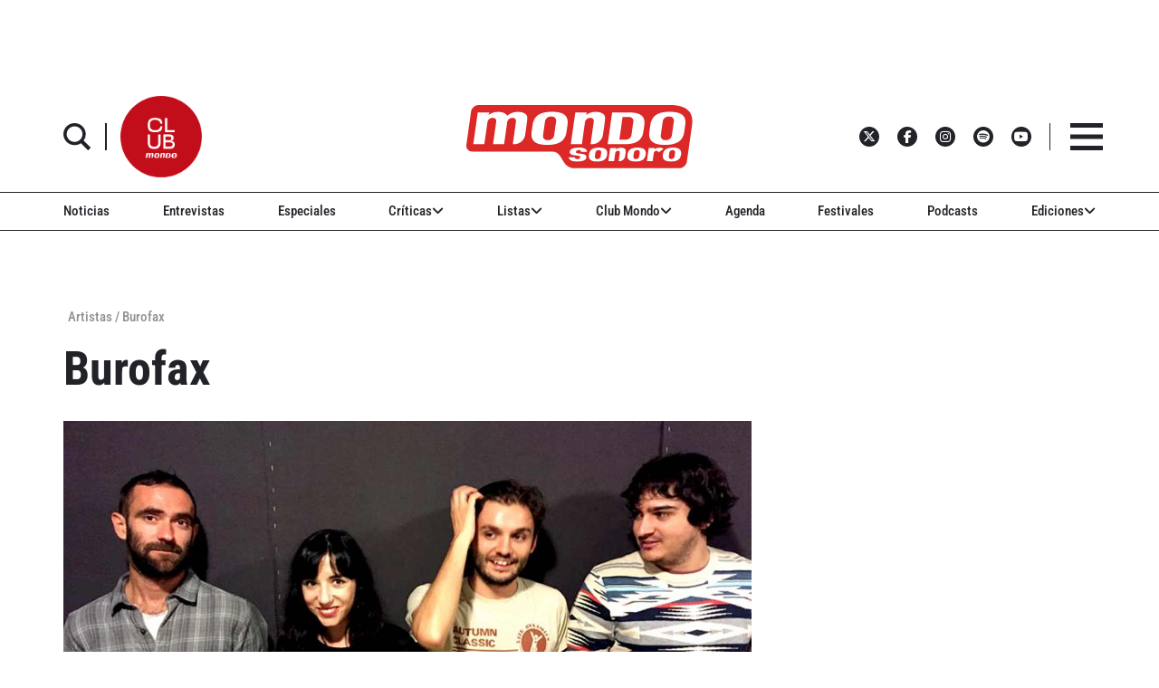

--- FILE ---
content_type: text/html; charset=UTF-8
request_url: https://www.mondosonoro.com/artistas-musica/burofax/
body_size: 39047
content:
<!doctype html>
<html class="no-js" lang="es">
<head>
    <meta charset="utf-8">
    <meta http-equiv="X-UA-Compatible" content="IE=edge">
    <meta name="viewport" content="width=device-width, initial-scale=1,user-scalable=no">
    <meta name='robots' content='index, follow, max-image-preview:large, max-snippet:-1, max-video-preview:-1' />

	<!-- This site is optimized with the Yoast SEO plugin v26.8 - https://yoast.com/product/yoast-seo-wordpress/ -->
	<meta name="description" content="Contenidos relacionados con Burofax en MondoSonoro" />
	<link rel="canonical" href="https://www.mondosonoro.com/artistas-musica/burofax/" />
	<meta property="og:locale" content="es_ES" />
	<meta property="og:type" content="article" />
	<meta property="og:title" content="Burofax - MondoSonoro" />
	<meta property="og:description" content="Contenidos relacionados con Burofax en MondoSonoro" />
	<meta property="og:url" content="https://www.mondosonoro.com/artistas-musica/burofax/" />
	<meta property="og:site_name" content="MondoSonoro" />
	<meta property="article:publisher" content="https://www.facebook.com/mondosonoro" />
	<meta property="article:modified_time" content="2015-10-08T10:43:39+00:00" />
	<meta property="og:image" content="https://www.mondosonoro.com/wp-content/uploads/2015/10/burofax.jpg" />
	<meta property="og:image:width" content="1400" />
	<meta property="og:image:height" content="934" />
	<meta property="og:image:type" content="image/jpeg" />
	<meta name="twitter:card" content="summary_large_image" />
	<meta name="twitter:site" content="@mondo_sonoro" />
	<script type="application/ld+json" class="yoast-schema-graph">{"@context":"https://schema.org","@graph":[{"@type":"WebPage","@id":"https://www.mondosonoro.com/artistas-musica/burofax/","url":"https://www.mondosonoro.com/artistas-musica/burofax/","name":"Burofax - MondoSonoro","isPartOf":{"@id":"https://www.mondosonoro.com/#website"},"primaryImageOfPage":{"@id":"https://www.mondosonoro.com/artistas-musica/burofax/#primaryimage"},"image":{"@id":"https://www.mondosonoro.com/artistas-musica/burofax/#primaryimage"},"thumbnailUrl":"https://www.mondosonoro.com/wp-content/uploads/2015/10/burofax.jpg","datePublished":"2015-10-05T08:36:13+00:00","dateModified":"2015-10-08T10:43:39+00:00","description":"Contenidos relacionados con Burofax en MondoSonoro","breadcrumb":{"@id":"https://www.mondosonoro.com/artistas-musica/burofax/#breadcrumb"},"inLanguage":"es","potentialAction":[{"@type":"ReadAction","target":["https://www.mondosonoro.com/artistas-musica/burofax/"]}]},{"@type":"ImageObject","inLanguage":"es","@id":"https://www.mondosonoro.com/artistas-musica/burofax/#primaryimage","url":"https://www.mondosonoro.com/wp-content/uploads/2015/10/burofax.jpg","contentUrl":"https://www.mondosonoro.com/wp-content/uploads/2015/10/burofax.jpg","width":1400,"height":934},{"@type":"BreadcrumbList","@id":"https://www.mondosonoro.com/artistas-musica/burofax/#breadcrumb","itemListElement":[{"@type":"ListItem","position":1,"name":"Portada","item":"https://www.mondosonoro.com/"},{"@type":"ListItem","position":2,"name":"Artistas","item":"https://www.mondosonoro.com/artistas-musica/"},{"@type":"ListItem","position":3,"name":"BUROFAX"}]},{"@type":"WebSite","@id":"https://www.mondosonoro.com/#website","url":"https://www.mondosonoro.com/","name":"MondoSonoro","description":"web especializada en música","potentialAction":[{"@type":"SearchAction","target":{"@type":"EntryPoint","urlTemplate":"https://www.mondosonoro.com/?s={search_term_string}"},"query-input":{"@type":"PropertyValueSpecification","valueRequired":true,"valueName":"search_term_string"}}],"inLanguage":"es"}]}</script>
	<!-- / Yoast SEO plugin. -->


<link rel='dns-prefetch' href='//ajax.googleapis.com' />
<link rel='dns-prefetch' href='//e.issuu.com' />

<script type="text/javascript" id="wpp-js" src="https://www.mondosonoro.com/wp-content/plugins/wordpress-popular-posts/assets/js/wpp.min.js?ver=7.3.6" data-sampling="0" data-sampling-rate="100" data-api-url="https://www.mondosonoro.com/wp-json/wordpress-popular-posts" data-post-id="97646" data-token="31a1a2da5a" data-lang="0" data-debug="0"></script>

<link rel="alternate" type="application/rss+xml" title="Podcast Feed:  (MP3 Feed)" href="https://www.mondosonoro.com/feed/mp3/" />
<link rel="alternate" title="oEmbed (JSON)" type="application/json+oembed" href="https://www.mondosonoro.com/wp-json/oembed/1.0/embed?url=https%3A%2F%2Fwww.mondosonoro.com%2Fartistas-musica%2Fburofax%2F" />
<link rel="alternate" title="oEmbed (XML)" type="text/xml+oembed" href="https://www.mondosonoro.com/wp-json/oembed/1.0/embed?url=https%3A%2F%2Fwww.mondosonoro.com%2Fartistas-musica%2Fburofax%2F&#038;format=xml" />
		<!-- This site uses the Google Analytics by MonsterInsights plugin v9.11.1 - Using Analytics tracking - https://www.monsterinsights.com/ -->
							<script src="//www.googletagmanager.com/gtag/js?id=G-GZF5Y56YJY"  data-cfasync="false" data-wpfc-render="false" type="text/javascript" async></script>
			<script data-cfasync="false" data-wpfc-render="false" type="text/javascript">
				var mi_version = '9.11.1';
				var mi_track_user = true;
				var mi_no_track_reason = '';
								var MonsterInsightsDefaultLocations = {"page_location":"https:\/\/www.mondosonoro.com\/artistas-musica\/burofax\/"};
								if ( typeof MonsterInsightsPrivacyGuardFilter === 'function' ) {
					var MonsterInsightsLocations = (typeof MonsterInsightsExcludeQuery === 'object') ? MonsterInsightsPrivacyGuardFilter( MonsterInsightsExcludeQuery ) : MonsterInsightsPrivacyGuardFilter( MonsterInsightsDefaultLocations );
				} else {
					var MonsterInsightsLocations = (typeof MonsterInsightsExcludeQuery === 'object') ? MonsterInsightsExcludeQuery : MonsterInsightsDefaultLocations;
				}

								var disableStrs = [
										'ga-disable-G-GZF5Y56YJY',
									];

				/* Function to detect opted out users */
				function __gtagTrackerIsOptedOut() {
					for (var index = 0; index < disableStrs.length; index++) {
						if (document.cookie.indexOf(disableStrs[index] + '=true') > -1) {
							return true;
						}
					}

					return false;
				}

				/* Disable tracking if the opt-out cookie exists. */
				if (__gtagTrackerIsOptedOut()) {
					for (var index = 0; index < disableStrs.length; index++) {
						window[disableStrs[index]] = true;
					}
				}

				/* Opt-out function */
				function __gtagTrackerOptout() {
					for (var index = 0; index < disableStrs.length; index++) {
						document.cookie = disableStrs[index] + '=true; expires=Thu, 31 Dec 2099 23:59:59 UTC; path=/';
						window[disableStrs[index]] = true;
					}
				}

				if ('undefined' === typeof gaOptout) {
					function gaOptout() {
						__gtagTrackerOptout();
					}
				}
								window.dataLayer = window.dataLayer || [];

				window.MonsterInsightsDualTracker = {
					helpers: {},
					trackers: {},
				};
				if (mi_track_user) {
					function __gtagDataLayer() {
						dataLayer.push(arguments);
					}

					function __gtagTracker(type, name, parameters) {
						if (!parameters) {
							parameters = {};
						}

						if (parameters.send_to) {
							__gtagDataLayer.apply(null, arguments);
							return;
						}

						if (type === 'event') {
														parameters.send_to = monsterinsights_frontend.v4_id;
							var hookName = name;
							if (typeof parameters['event_category'] !== 'undefined') {
								hookName = parameters['event_category'] + ':' + name;
							}

							if (typeof MonsterInsightsDualTracker.trackers[hookName] !== 'undefined') {
								MonsterInsightsDualTracker.trackers[hookName](parameters);
							} else {
								__gtagDataLayer('event', name, parameters);
							}
							
						} else {
							__gtagDataLayer.apply(null, arguments);
						}
					}

					__gtagTracker('js', new Date());
					__gtagTracker('set', {
						'developer_id.dZGIzZG': true,
											});
					if ( MonsterInsightsLocations.page_location ) {
						__gtagTracker('set', MonsterInsightsLocations);
					}
										__gtagTracker('config', 'G-GZF5Y56YJY', {"forceSSL":"true"} );
										window.gtag = __gtagTracker;										(function () {
						/* https://developers.google.com/analytics/devguides/collection/analyticsjs/ */
						/* ga and __gaTracker compatibility shim. */
						var noopfn = function () {
							return null;
						};
						var newtracker = function () {
							return new Tracker();
						};
						var Tracker = function () {
							return null;
						};
						var p = Tracker.prototype;
						p.get = noopfn;
						p.set = noopfn;
						p.send = function () {
							var args = Array.prototype.slice.call(arguments);
							args.unshift('send');
							__gaTracker.apply(null, args);
						};
						var __gaTracker = function () {
							var len = arguments.length;
							if (len === 0) {
								return;
							}
							var f = arguments[len - 1];
							if (typeof f !== 'object' || f === null || typeof f.hitCallback !== 'function') {
								if ('send' === arguments[0]) {
									var hitConverted, hitObject = false, action;
									if ('event' === arguments[1]) {
										if ('undefined' !== typeof arguments[3]) {
											hitObject = {
												'eventAction': arguments[3],
												'eventCategory': arguments[2],
												'eventLabel': arguments[4],
												'value': arguments[5] ? arguments[5] : 1,
											}
										}
									}
									if ('pageview' === arguments[1]) {
										if ('undefined' !== typeof arguments[2]) {
											hitObject = {
												'eventAction': 'page_view',
												'page_path': arguments[2],
											}
										}
									}
									if (typeof arguments[2] === 'object') {
										hitObject = arguments[2];
									}
									if (typeof arguments[5] === 'object') {
										Object.assign(hitObject, arguments[5]);
									}
									if ('undefined' !== typeof arguments[1].hitType) {
										hitObject = arguments[1];
										if ('pageview' === hitObject.hitType) {
											hitObject.eventAction = 'page_view';
										}
									}
									if (hitObject) {
										action = 'timing' === arguments[1].hitType ? 'timing_complete' : hitObject.eventAction;
										hitConverted = mapArgs(hitObject);
										__gtagTracker('event', action, hitConverted);
									}
								}
								return;
							}

							function mapArgs(args) {
								var arg, hit = {};
								var gaMap = {
									'eventCategory': 'event_category',
									'eventAction': 'event_action',
									'eventLabel': 'event_label',
									'eventValue': 'event_value',
									'nonInteraction': 'non_interaction',
									'timingCategory': 'event_category',
									'timingVar': 'name',
									'timingValue': 'value',
									'timingLabel': 'event_label',
									'page': 'page_path',
									'location': 'page_location',
									'title': 'page_title',
									'referrer' : 'page_referrer',
								};
								for (arg in args) {
																		if (!(!args.hasOwnProperty(arg) || !gaMap.hasOwnProperty(arg))) {
										hit[gaMap[arg]] = args[arg];
									} else {
										hit[arg] = args[arg];
									}
								}
								return hit;
							}

							try {
								f.hitCallback();
							} catch (ex) {
							}
						};
						__gaTracker.create = newtracker;
						__gaTracker.getByName = newtracker;
						__gaTracker.getAll = function () {
							return [];
						};
						__gaTracker.remove = noopfn;
						__gaTracker.loaded = true;
						window['__gaTracker'] = __gaTracker;
					})();
									} else {
										console.log("");
					(function () {
						function __gtagTracker() {
							return null;
						}

						window['__gtagTracker'] = __gtagTracker;
						window['gtag'] = __gtagTracker;
					})();
									}
			</script>
							<!-- / Google Analytics by MonsterInsights -->
		<style id='wp-img-auto-sizes-contain-inline-css' type='text/css'>
img:is([sizes=auto i],[sizes^="auto," i]){contain-intrinsic-size:3000px 1500px}
/*# sourceURL=wp-img-auto-sizes-contain-inline-css */
</style>
<link rel='stylesheet' id='podlove-frontend-css-css' href='https://www.mondosonoro.com/wp-content/plugins/podlove-podcasting-plugin-for-wordpress/css/frontend.css?ver=1.0' type='text/css' media='all' />
<link rel='stylesheet' id='podlove-admin-font-css' href='https://www.mondosonoro.com/wp-content/plugins/podlove-podcasting-plugin-for-wordpress/css/admin-font.css?ver=4.3.3' type='text/css' media='all' />
<link rel='stylesheet' id='mp-theme-css' href='https://www.mondosonoro.com/wp-content/plugins/memberpress/css/ui/theme.css?ver=1.12.11' type='text/css' media='all' />
<link rel='stylesheet' id='mp-account-css-css' href='https://www.mondosonoro.com/wp-content/plugins/memberpress/css/ui/account.css?ver=1.12.11' type='text/css' media='all' />
<link rel='stylesheet' id='dashicons-css' href='https://www.mondosonoro.com/wp-includes/css/dashicons.min.css?ver=6.9' type='text/css' media='all' />
<link rel='stylesheet' id='mp-login-css-css' href='https://www.mondosonoro.com/wp-content/plugins/memberpress/css/ui/login.css?ver=1.12.11' type='text/css' media='all' />
<link rel='stylesheet' id='mepr-jquery-ui-smoothness-css' href='https://www.mondosonoro.com/wp-content/plugins/memberpress/css/vendor/jquery-ui/smoothness.min.css?ver=1.13.3' type='text/css' media='all' />
<link rel='stylesheet' id='jquery-ui-timepicker-addon-css' href='https://www.mondosonoro.com/wp-content/plugins/memberpress/css/vendor/jquery-ui-timepicker-addon.css?ver=1.12.11' type='text/css' media='all' />
<link rel='stylesheet' id='jquery-magnific-popup-css' href='https://www.mondosonoro.com/wp-content/plugins/memberpress/css/vendor/magnific-popup.min.css?ver=6.9' type='text/css' media='all' />
<link rel='stylesheet' id='mp-signup-css' href='https://www.mondosonoro.com/wp-content/plugins/memberpress/css/signup.css?ver=1.12.11' type='text/css' media='all' />
<link rel='stylesheet' id='mepr-zxcvbn-css-css' href='https://www.mondosonoro.com/wp-content/plugins/memberpress/css/zxcvbn.css?ver=6.9' type='text/css' media='all' />
<link rel='stylesheet' id='mp-plans-css-css' href='https://www.mondosonoro.com/wp-content/plugins/memberpress/css/plans.min.css?ver=1.12.11' type='text/css' media='all' />
<style id='wp-emoji-styles-inline-css' type='text/css'>

	img.wp-smiley, img.emoji {
		display: inline !important;
		border: none !important;
		box-shadow: none !important;
		height: 1em !important;
		width: 1em !important;
		margin: 0 0.07em !important;
		vertical-align: -0.1em !important;
		background: none !important;
		padding: 0 !important;
	}
/*# sourceURL=wp-emoji-styles-inline-css */
</style>
<style id='wp-block-library-inline-css' type='text/css'>
:root{--wp-block-synced-color:#7a00df;--wp-block-synced-color--rgb:122,0,223;--wp-bound-block-color:var(--wp-block-synced-color);--wp-editor-canvas-background:#ddd;--wp-admin-theme-color:#007cba;--wp-admin-theme-color--rgb:0,124,186;--wp-admin-theme-color-darker-10:#006ba1;--wp-admin-theme-color-darker-10--rgb:0,107,160.5;--wp-admin-theme-color-darker-20:#005a87;--wp-admin-theme-color-darker-20--rgb:0,90,135;--wp-admin-border-width-focus:2px}@media (min-resolution:192dpi){:root{--wp-admin-border-width-focus:1.5px}}.wp-element-button{cursor:pointer}:root .has-very-light-gray-background-color{background-color:#eee}:root .has-very-dark-gray-background-color{background-color:#313131}:root .has-very-light-gray-color{color:#eee}:root .has-very-dark-gray-color{color:#313131}:root .has-vivid-green-cyan-to-vivid-cyan-blue-gradient-background{background:linear-gradient(135deg,#00d084,#0693e3)}:root .has-purple-crush-gradient-background{background:linear-gradient(135deg,#34e2e4,#4721fb 50%,#ab1dfe)}:root .has-hazy-dawn-gradient-background{background:linear-gradient(135deg,#faaca8,#dad0ec)}:root .has-subdued-olive-gradient-background{background:linear-gradient(135deg,#fafae1,#67a671)}:root .has-atomic-cream-gradient-background{background:linear-gradient(135deg,#fdd79a,#004a59)}:root .has-nightshade-gradient-background{background:linear-gradient(135deg,#330968,#31cdcf)}:root .has-midnight-gradient-background{background:linear-gradient(135deg,#020381,#2874fc)}:root{--wp--preset--font-size--normal:16px;--wp--preset--font-size--huge:42px}.has-regular-font-size{font-size:1em}.has-larger-font-size{font-size:2.625em}.has-normal-font-size{font-size:var(--wp--preset--font-size--normal)}.has-huge-font-size{font-size:var(--wp--preset--font-size--huge)}.has-text-align-center{text-align:center}.has-text-align-left{text-align:left}.has-text-align-right{text-align:right}.has-fit-text{white-space:nowrap!important}#end-resizable-editor-section{display:none}.aligncenter{clear:both}.items-justified-left{justify-content:flex-start}.items-justified-center{justify-content:center}.items-justified-right{justify-content:flex-end}.items-justified-space-between{justify-content:space-between}.screen-reader-text{border:0;clip-path:inset(50%);height:1px;margin:-1px;overflow:hidden;padding:0;position:absolute;width:1px;word-wrap:normal!important}.screen-reader-text:focus{background-color:#ddd;clip-path:none;color:#444;display:block;font-size:1em;height:auto;left:5px;line-height:normal;padding:15px 23px 14px;text-decoration:none;top:5px;width:auto;z-index:100000}html :where(.has-border-color){border-style:solid}html :where([style*=border-top-color]){border-top-style:solid}html :where([style*=border-right-color]){border-right-style:solid}html :where([style*=border-bottom-color]){border-bottom-style:solid}html :where([style*=border-left-color]){border-left-style:solid}html :where([style*=border-width]){border-style:solid}html :where([style*=border-top-width]){border-top-style:solid}html :where([style*=border-right-width]){border-right-style:solid}html :where([style*=border-bottom-width]){border-bottom-style:solid}html :where([style*=border-left-width]){border-left-style:solid}html :where(img[class*=wp-image-]){height:auto;max-width:100%}:where(figure){margin:0 0 1em}html :where(.is-position-sticky){--wp-admin--admin-bar--position-offset:var(--wp-admin--admin-bar--height,0px)}@media screen and (max-width:600px){html :where(.is-position-sticky){--wp-admin--admin-bar--position-offset:0px}}

/*# sourceURL=wp-block-library-inline-css */
</style><style id='global-styles-inline-css' type='text/css'>
:root{--wp--preset--aspect-ratio--square: 1;--wp--preset--aspect-ratio--4-3: 4/3;--wp--preset--aspect-ratio--3-4: 3/4;--wp--preset--aspect-ratio--3-2: 3/2;--wp--preset--aspect-ratio--2-3: 2/3;--wp--preset--aspect-ratio--16-9: 16/9;--wp--preset--aspect-ratio--9-16: 9/16;--wp--preset--color--black: #000000;--wp--preset--color--cyan-bluish-gray: #abb8c3;--wp--preset--color--white: #ffffff;--wp--preset--color--pale-pink: #f78da7;--wp--preset--color--vivid-red: #cf2e2e;--wp--preset--color--luminous-vivid-orange: #ff6900;--wp--preset--color--luminous-vivid-amber: #fcb900;--wp--preset--color--light-green-cyan: #7bdcb5;--wp--preset--color--vivid-green-cyan: #00d084;--wp--preset--color--pale-cyan-blue: #8ed1fc;--wp--preset--color--vivid-cyan-blue: #0693e3;--wp--preset--color--vivid-purple: #9b51e0;--wp--preset--gradient--vivid-cyan-blue-to-vivid-purple: linear-gradient(135deg,rgb(6,147,227) 0%,rgb(155,81,224) 100%);--wp--preset--gradient--light-green-cyan-to-vivid-green-cyan: linear-gradient(135deg,rgb(122,220,180) 0%,rgb(0,208,130) 100%);--wp--preset--gradient--luminous-vivid-amber-to-luminous-vivid-orange: linear-gradient(135deg,rgb(252,185,0) 0%,rgb(255,105,0) 100%);--wp--preset--gradient--luminous-vivid-orange-to-vivid-red: linear-gradient(135deg,rgb(255,105,0) 0%,rgb(207,46,46) 100%);--wp--preset--gradient--very-light-gray-to-cyan-bluish-gray: linear-gradient(135deg,rgb(238,238,238) 0%,rgb(169,184,195) 100%);--wp--preset--gradient--cool-to-warm-spectrum: linear-gradient(135deg,rgb(74,234,220) 0%,rgb(151,120,209) 20%,rgb(207,42,186) 40%,rgb(238,44,130) 60%,rgb(251,105,98) 80%,rgb(254,248,76) 100%);--wp--preset--gradient--blush-light-purple: linear-gradient(135deg,rgb(255,206,236) 0%,rgb(152,150,240) 100%);--wp--preset--gradient--blush-bordeaux: linear-gradient(135deg,rgb(254,205,165) 0%,rgb(254,45,45) 50%,rgb(107,0,62) 100%);--wp--preset--gradient--luminous-dusk: linear-gradient(135deg,rgb(255,203,112) 0%,rgb(199,81,192) 50%,rgb(65,88,208) 100%);--wp--preset--gradient--pale-ocean: linear-gradient(135deg,rgb(255,245,203) 0%,rgb(182,227,212) 50%,rgb(51,167,181) 100%);--wp--preset--gradient--electric-grass: linear-gradient(135deg,rgb(202,248,128) 0%,rgb(113,206,126) 100%);--wp--preset--gradient--midnight: linear-gradient(135deg,rgb(2,3,129) 0%,rgb(40,116,252) 100%);--wp--preset--font-size--small: 13px;--wp--preset--font-size--medium: 20px;--wp--preset--font-size--large: 36px;--wp--preset--font-size--x-large: 42px;--wp--preset--spacing--20: 0.44rem;--wp--preset--spacing--30: 0.67rem;--wp--preset--spacing--40: 1rem;--wp--preset--spacing--50: 1.5rem;--wp--preset--spacing--60: 2.25rem;--wp--preset--spacing--70: 3.38rem;--wp--preset--spacing--80: 5.06rem;--wp--preset--shadow--natural: 6px 6px 9px rgba(0, 0, 0, 0.2);--wp--preset--shadow--deep: 12px 12px 50px rgba(0, 0, 0, 0.4);--wp--preset--shadow--sharp: 6px 6px 0px rgba(0, 0, 0, 0.2);--wp--preset--shadow--outlined: 6px 6px 0px -3px rgb(255, 255, 255), 6px 6px rgb(0, 0, 0);--wp--preset--shadow--crisp: 6px 6px 0px rgb(0, 0, 0);}:where(.is-layout-flex){gap: 0.5em;}:where(.is-layout-grid){gap: 0.5em;}body .is-layout-flex{display: flex;}.is-layout-flex{flex-wrap: wrap;align-items: center;}.is-layout-flex > :is(*, div){margin: 0;}body .is-layout-grid{display: grid;}.is-layout-grid > :is(*, div){margin: 0;}:where(.wp-block-columns.is-layout-flex){gap: 2em;}:where(.wp-block-columns.is-layout-grid){gap: 2em;}:where(.wp-block-post-template.is-layout-flex){gap: 1.25em;}:where(.wp-block-post-template.is-layout-grid){gap: 1.25em;}.has-black-color{color: var(--wp--preset--color--black) !important;}.has-cyan-bluish-gray-color{color: var(--wp--preset--color--cyan-bluish-gray) !important;}.has-white-color{color: var(--wp--preset--color--white) !important;}.has-pale-pink-color{color: var(--wp--preset--color--pale-pink) !important;}.has-vivid-red-color{color: var(--wp--preset--color--vivid-red) !important;}.has-luminous-vivid-orange-color{color: var(--wp--preset--color--luminous-vivid-orange) !important;}.has-luminous-vivid-amber-color{color: var(--wp--preset--color--luminous-vivid-amber) !important;}.has-light-green-cyan-color{color: var(--wp--preset--color--light-green-cyan) !important;}.has-vivid-green-cyan-color{color: var(--wp--preset--color--vivid-green-cyan) !important;}.has-pale-cyan-blue-color{color: var(--wp--preset--color--pale-cyan-blue) !important;}.has-vivid-cyan-blue-color{color: var(--wp--preset--color--vivid-cyan-blue) !important;}.has-vivid-purple-color{color: var(--wp--preset--color--vivid-purple) !important;}.has-black-background-color{background-color: var(--wp--preset--color--black) !important;}.has-cyan-bluish-gray-background-color{background-color: var(--wp--preset--color--cyan-bluish-gray) !important;}.has-white-background-color{background-color: var(--wp--preset--color--white) !important;}.has-pale-pink-background-color{background-color: var(--wp--preset--color--pale-pink) !important;}.has-vivid-red-background-color{background-color: var(--wp--preset--color--vivid-red) !important;}.has-luminous-vivid-orange-background-color{background-color: var(--wp--preset--color--luminous-vivid-orange) !important;}.has-luminous-vivid-amber-background-color{background-color: var(--wp--preset--color--luminous-vivid-amber) !important;}.has-light-green-cyan-background-color{background-color: var(--wp--preset--color--light-green-cyan) !important;}.has-vivid-green-cyan-background-color{background-color: var(--wp--preset--color--vivid-green-cyan) !important;}.has-pale-cyan-blue-background-color{background-color: var(--wp--preset--color--pale-cyan-blue) !important;}.has-vivid-cyan-blue-background-color{background-color: var(--wp--preset--color--vivid-cyan-blue) !important;}.has-vivid-purple-background-color{background-color: var(--wp--preset--color--vivid-purple) !important;}.has-black-border-color{border-color: var(--wp--preset--color--black) !important;}.has-cyan-bluish-gray-border-color{border-color: var(--wp--preset--color--cyan-bluish-gray) !important;}.has-white-border-color{border-color: var(--wp--preset--color--white) !important;}.has-pale-pink-border-color{border-color: var(--wp--preset--color--pale-pink) !important;}.has-vivid-red-border-color{border-color: var(--wp--preset--color--vivid-red) !important;}.has-luminous-vivid-orange-border-color{border-color: var(--wp--preset--color--luminous-vivid-orange) !important;}.has-luminous-vivid-amber-border-color{border-color: var(--wp--preset--color--luminous-vivid-amber) !important;}.has-light-green-cyan-border-color{border-color: var(--wp--preset--color--light-green-cyan) !important;}.has-vivid-green-cyan-border-color{border-color: var(--wp--preset--color--vivid-green-cyan) !important;}.has-pale-cyan-blue-border-color{border-color: var(--wp--preset--color--pale-cyan-blue) !important;}.has-vivid-cyan-blue-border-color{border-color: var(--wp--preset--color--vivid-cyan-blue) !important;}.has-vivid-purple-border-color{border-color: var(--wp--preset--color--vivid-purple) !important;}.has-vivid-cyan-blue-to-vivid-purple-gradient-background{background: var(--wp--preset--gradient--vivid-cyan-blue-to-vivid-purple) !important;}.has-light-green-cyan-to-vivid-green-cyan-gradient-background{background: var(--wp--preset--gradient--light-green-cyan-to-vivid-green-cyan) !important;}.has-luminous-vivid-amber-to-luminous-vivid-orange-gradient-background{background: var(--wp--preset--gradient--luminous-vivid-amber-to-luminous-vivid-orange) !important;}.has-luminous-vivid-orange-to-vivid-red-gradient-background{background: var(--wp--preset--gradient--luminous-vivid-orange-to-vivid-red) !important;}.has-very-light-gray-to-cyan-bluish-gray-gradient-background{background: var(--wp--preset--gradient--very-light-gray-to-cyan-bluish-gray) !important;}.has-cool-to-warm-spectrum-gradient-background{background: var(--wp--preset--gradient--cool-to-warm-spectrum) !important;}.has-blush-light-purple-gradient-background{background: var(--wp--preset--gradient--blush-light-purple) !important;}.has-blush-bordeaux-gradient-background{background: var(--wp--preset--gradient--blush-bordeaux) !important;}.has-luminous-dusk-gradient-background{background: var(--wp--preset--gradient--luminous-dusk) !important;}.has-pale-ocean-gradient-background{background: var(--wp--preset--gradient--pale-ocean) !important;}.has-electric-grass-gradient-background{background: var(--wp--preset--gradient--electric-grass) !important;}.has-midnight-gradient-background{background: var(--wp--preset--gradient--midnight) !important;}.has-small-font-size{font-size: var(--wp--preset--font-size--small) !important;}.has-medium-font-size{font-size: var(--wp--preset--font-size--medium) !important;}.has-large-font-size{font-size: var(--wp--preset--font-size--large) !important;}.has-x-large-font-size{font-size: var(--wp--preset--font-size--x-large) !important;}
/*# sourceURL=global-styles-inline-css */
</style>

<style id='classic-theme-styles-inline-css' type='text/css'>
/*! This file is auto-generated */
.wp-block-button__link{color:#fff;background-color:#32373c;border-radius:9999px;box-shadow:none;text-decoration:none;padding:calc(.667em + 2px) calc(1.333em + 2px);font-size:1.125em}.wp-block-file__button{background:#32373c;color:#fff;text-decoration:none}
/*# sourceURL=/wp-includes/css/classic-themes.min.css */
</style>
<link rel='stylesheet' id='wp-components-css' href='https://www.mondosonoro.com/wp-includes/css/dist/components/style.min.css?ver=6.9' type='text/css' media='all' />
<link rel='stylesheet' id='wp-preferences-css' href='https://www.mondosonoro.com/wp-includes/css/dist/preferences/style.min.css?ver=6.9' type='text/css' media='all' />
<link rel='stylesheet' id='wp-block-editor-css' href='https://www.mondosonoro.com/wp-includes/css/dist/block-editor/style.min.css?ver=6.9' type='text/css' media='all' />
<link rel='stylesheet' id='popup-maker-block-library-style-css' href='https://www.mondosonoro.com/wp-content/plugins/popup-maker/dist/packages/block-library-style.css?ver=dbea705cfafe089d65f1' type='text/css' media='all' />
<link rel='stylesheet' id='wordpress-popular-posts-css-css' href='https://www.mondosonoro.com/wp-content/plugins/wordpress-popular-posts/assets/css/wpp.css?ver=7.3.6' type='text/css' media='all' />
<link rel='stylesheet' id='style-css' href='https://www.mondosonoro.com/wp-content/themes/mondosonoro/style.css?ver=6.9' type='text/css' media='all' />
<link rel='stylesheet' id='swiper-css' href='https://www.mondosonoro.com/wp-content/themes/mondosonoro/css/swiper.css?ver=6.9' type='text/css' media='all' />
<style id='wpp-hide-views-to-guests-inline-css' type='text/css'>
.wpp-views { display: none !important; }
/*# sourceURL=wpp-hide-views-to-guests-inline-css */
</style>
<link rel='stylesheet' id='__EPYT__style-css' href='https://www.mondosonoro.com/wp-content/plugins/youtube-embed-plus/styles/ytprefs.min.css?ver=14.2.4' type='text/css' media='all' />
<style id='__EPYT__style-inline-css' type='text/css'>

                .epyt-gallery-thumb {
                        width: 33.333%;
                }
                
/*# sourceURL=__EPYT__style-inline-css */
</style>
<link rel='stylesheet' id='mondosonoroV2-style-css' href='https://www.mondosonoro.com/wp-content/themes/mondosonorov2/style.css?ver=2025.10.6' type='text/css' media='all' />
<link rel='stylesheet' id='yellow-pencil-animate-css' href='https://www.mondosonoro.com/wp-content/plugins/waspthemes-yellow-pencil/library/css/animate.css?ver=6.9' type='text/css' media='all' />
<script type="text/javascript" src="https://ajax.googleapis.com/ajax/libs/jquery/3.7.1/jquery.min.js?ver=3.7.1" id="jquery-js"></script>
<script type="text/javascript" src="https://www.mondosonoro.com/wp-includes/js/underscore.min.js?ver=1.13.7" id="underscore-js"></script>
<script type="text/javascript" src="https://www.mondosonoro.com/wp-includes/js/dist/hooks.min.js?ver=dd5603f07f9220ed27f1" id="wp-hooks-js"></script>
<script type="text/javascript" src="https://www.mondosonoro.com/wp-includes/js/dist/i18n.min.js?ver=c26c3dc7bed366793375" id="wp-i18n-js"></script>
<script type="text/javascript" id="wp-i18n-js-after">
/* <![CDATA[ */
wp.i18n.setLocaleData( { 'text direction\u0004ltr': [ 'ltr' ] } );
//# sourceURL=wp-i18n-js-after
/* ]]> */
</script>
<script type="text/javascript" src="https://www.mondosonoro.com/wp-content/plugins/memberpress/js/login.js?ver=1.12.11" id="mepr-login-js-js"></script>
<script type="text/javascript" src="https://www.mondosonoro.com/wp-content/plugins/memberpress/js/vendor/jquery.magnific-popup.min.js?ver=6.9" id="jquery-magnific-popup-js"></script>
<script type="text/javascript" src="https://www.mondosonoro.com/wp-content/plugins/memberpress/js/vendor/jquery.payment.js?ver=1.12.11" id="jquery.payment-js"></script>
<script type="text/javascript" src="https://www.mondosonoro.com/wp-content/plugins/memberpress/js/validate.js?ver=1.12.11" id="mp-validate-js"></script>
<script type="text/javascript" id="mp-i18n-js-extra">
/* <![CDATA[ */
var MeprI18n = {"states":{"TR":{"TR01":"Adana","TR02":"Ad&#305;yaman","TR03":"Afyon","TR04":"A&#287;r&#305;","TR05":"Amasya","TR06":"Ankara","TR07":"Antalya","TR08":"Artvin","TR09":"Ayd&#305;n","TR10":"Bal&#305;kesir","TR11":"Bilecik","TR12":"Bing&#246;l","TR13":"Bitlis","TR14":"Bolu","TR15":"Burdur","TR16":"Bursa","TR17":"&#199;anakkale","TR18":"&#199;ank&#305;r&#305;","TR19":"&#199;orum","TR20":"Denizli","TR21":"Diyarbak&#305;r","TR22":"Edirne","TR23":"Elaz&#305;&#287;","TR24":"Erzincan","TR25":"Erzurum","TR26":"Eski&#351;ehir","TR27":"Gaziantep","TR28":"Giresun","TR29":"G&#252;m&#252;&#351;hane","TR30":"Hakkari","TR31":"Hatay","TR32":"Isparta","TR33":"&#304;&#231;el","TR34":"Estambul","TR35":"&#304;zmir","TR36":"Kars","TR37":"Kastamonu","TR38":"Kayseri","TR39":"K&#305;rklareli","TR40":"K&#305;r&#351;ehir","TR41":"Kocaeli","TR42":"Konya","TR43":"K&#252;tahya","TR44":"Malatya","TR45":"Manisa","TR46":"Kahramanmara&#351;","TR47":"Mardin","TR48":"Mu&#287;la","TR49":"Mu&#351;","TR50":"Nev&#351;ehir","TR51":"Ni&#287;de","TR52":"Ordu","TR53":"Rize","TR54":"Sakarya","TR55":"Samsun","TR56":"Siirt","TR57":"Sinop","TR58":"Sivas","TR59":"Tekirda&#287;","TR60":"Tokat","TR61":"Trabzon","TR62":"Tunceli","TR63":"&#350;anl&#305;urfa","TR64":"U&#351;ak","TR65":"Van","TR66":"Yozgat","TR67":"Zonguldak","TR68":"Aksaray","TR69":"Bayburt","TR70":"Karaman","TR71":"K&#305;r&#305;kkale","TR72":"Batman","TR73":"&#350;&#305;rnak","TR74":"Bart&#305;n","TR75":"Ardahan","TR76":"I&#287;d&#305;r","TR77":"Yalova","TR78":"Karab&#252;k","TR79":"Kilis","TR80":"Osmaniye","TR81":"D&#252;zce"},"BR":{"AC":"Acre","AL":"Alagoas","AP":"Amap&aacute;","AM":"Amazonas","BA":"Bah\u00eda","CE":"Cear&aacute;","DF":"Distrito Federal","ES":"Esp&iacute;rito Santo","GO":"Goi&aacute;s","MA":"Maranh&atilde;o","MT":"Mato Grosso","MS":"Mato Grosso del Sur","MG":"Minas Gerais","PA":"Par&aacute;","PB":"Para&iacute;ba","PR":"Paran&aacute;","PE":"Pernambuco","PI":"Piau&iacute;","RJ":"R\u00edo de Janeiro","RN":"R\u00edo Grande del Norte","RS":"R\u00edo Grande del Sur","RO":"Rondonia","RR":"Roraima","SC":"Santa Catarina","SP":"S&atilde;o Paulo","SE":"Sergipe","TO":"Tocantins"},"US":{"AL":"Alabama","AK":"Alaska","AZ":"Arizona","AR":"Arkansas","CA":"California","CO":"Colorado","CT":"Connecticut","DE":"Delaware","DC":"Distrito de Columbia","FL":"Florida","GA":"Georgia","HI":"Hawai","ID":"Idaho","IL":"Illinois","IN":"Indiana","IA":"Iowa","KS":"Kansas","KY":"Kentucky","LA":"Luisiana","ME":"Maine","MD":"Maryland","MA":"Massachusetts","MI":"M\u00edchigan","MN":"Minnesota","MS":"Mississippi","MO":"Misuri","MT":"Montana","NE":"Nebraska","NV":"Nevada","NH":"Nuevo Hampshire","NJ":"Nueva Jersey","NM":"Nuevo M\u00e9xico","NY":"Nueva York","NC":"Carolina del norte","ND":"Dakota del norte","OH":"Ohio","OK":"Oklahoma","OR":"Oreg\u00f3n","PA":"Pensilvania","RI":"Rhode Island","SC":"Carolina del Sur","SD":"Dakota del Sur","TN":"Tennessee","TX":"Texas","UT":"Utah","VT":"Vermont","VA":"Virginia","WA":"Washington","WV":"West Virginia","WI":"Wisconsin","WY":"Wyoming","AA":"Fuerzas armadas (AA)","AE":"Fuerzas armadas (AE)","AP":"Fuerzas armadas (AP)","AS":"Samoa Americana","GU":"Guam","MP":"Islas Marianas del Norte","PR":"Puerto Rico","UM":"Islas Ultramarinas Menores de Estados Unidos","VI":"Islas V\u00edrgenes de los Estados Unidos"},"ES":{"C":"A Coru&ntilde;a","VI":"Araba/&Aacute;lava","AB":"Albacete","A":"Alicante","AL":"Almer&iacute;a","O":"Asturias","AV":"&Aacute;vila","BA":"Badajoz","PM":"Baleares","B":"Barcelona","BU":"Burgos","CC":"C&aacute;ceres","CA":"C&aacute;diz","S":"Cantabria","CS":"Castell&oacute;n","CE":"Ceuta","CR":"Ciudad Real","CO":"C\u00f3rdoba","CU":"Cuenca","GI":"Girona","GR":"Granada","GU":"Guadalajara","SS":"Gipuzkoa","H":"Huelva","HU":"Huesca","J":"Ja\u00e9n","LO":"La Rioja","GC":"Las Palmas","LE":"Le\u00f3n","L":"L\u00e9rida","LU":"Lugo","M":"Madrid","MA":"M\u00e1laga","ML":"Melilla","MU":"Murcia","NA":"Navarra","OR":"Orense","P":"Palencia","PO":"Pontevedra","SA":"Salamanca","TF":"Santa Cruz de Tenerife","SG":"Segovia","SE":"Sevilla","SO":"Soria","T":"Tarragona","TE":"Teruel","TO":"Toledo","V":"Valencia","VA":"Valladolid","BI":"Bizkaia","ZA":"Zamora","Z":"Zaragoza"},"PT":{"AC":"Azores","AG":"Algarve","AT":"Alentejo","CE":"Centro","LT":"Lisboa y Valle del Tajo","MD":"Madeira","NO":"Norte"},"MY":{"JHR":"Johor","KDH":"Kedah","KTN":"Kelantan","MLK":"Melaka","NSN":"Negeri Sembilan","PHG":"Pahang","PRK":"Perak","PLS":"Perlis","PNG":"Pulau Pinang","SBH":"Sabah","SWK":"Sarawak","SGR":"Selangor","TRG":"Terengganu","KUL":"W.P. Kuala Lumpur","LBN":"W.P. Labuan","PJY":"W.P. Putrajaya"},"IR":{"ABZ":"Elburz (\u0627\u0644\u0628\u0631\u0632)","ADL":"Ardabil (\u0627\u0631\u062f\u0628\u06cc\u0644)","BHR":"Bushehr (\u0628\u0648\u0634\u0647\u0631)","CHB":"Chahar Mahal y Bajtiar\u00ed (\u0686\u0647\u0627\u0631\u0645\u062d\u0627\u0644 \u0648 \u0628\u062e\u062a\u06cc\u0627\u0631\u06cc)","EAZ":"Azerbaiy\u00e1n Oriental (\u0622\u0630\u0631\u0628\u0627\u06cc\u062c\u0627\u0646 \u0634\u0631\u0642\u06cc)","FRS":"Fars (\u0641\u0627\u0631\u0633)","GZN":"Ghazvin (\u0642\u0632\u0648\u06cc\u0646)","GIL":"Gilan (\u06af\u06cc\u0644\u0627\u0646)","GLS":"Golestan (\u06af\u0644\u0633\u062a\u0627\u0646)","HDN":"Hamadan (\u0647\u0645\u062f\u0627\u0646)","HRZ":"Hormozgan (\u0647\u0631\u0645\u0632\u06af\u0627\u0646)","ILM":"Ilaam (\u0627\u06cc\u0644\u0627\u0645)","ESF":"Isfahan (\u0627\u0635\u0641\u0647\u0627\u0646)","KRN":"Kerman (\u06a9\u0631\u0645\u0627\u0646)","KRH":"Kermanshah (\u06a9\u0631\u0645\u0627\u0646\u0634\u0627\u0647)","KHZ":"Khuzestan  (\u062e\u0648\u0632\u0633\u062a\u0627\u0646)","KBD":"Kohgiluyeh y BoyerAhmad (\u06a9\u0647\u06af\u06cc\u0644\u0648\u06cc\u06cc\u0647 \u0648 \u0628\u0648\u06cc\u0631\u0627\u062d\u0645\u062f)","KRD":"Kurdist\u00e1n / \u06a9\u0631\u062f\u0633\u062a\u0627\u0646)","LRS":"Lorest\u00e1n (\u0644\u0631\u0633\u062a\u0627\u0646)","MZN":"Mazandaran (\u0645\u0627\u0632\u0646\u062f\u0631\u0627\u0646)","MKZ":"Markazi (\u0645\u0631\u06a9\u0632\u06cc)","NKH":"Joras\u00e1n del Norte (\u062e\u0631\u0627\u0633\u0627\u0646 \u062c\u0646\u0648\u0628\u06cc)","QHM":"Qom (\u0642\u0645)","RKH":"Joras\u00e1n Razav\u00ed (\u062e\u0631\u0627\u0633\u0627\u0646 \u0631\u0636\u0648\u06cc)","SMN":"Semnan (\u0633\u0645\u0646\u0627\u0646)","SBN":"Sist\u00e1n y Baluchist\u00e1n (\u0633\u06cc\u0633\u062a\u0627\u0646 \u0648 \u0628\u0644\u0648\u0686\u0633\u062a\u0627\u0646)","SKH":"Joras\u00e1n del Sur (\u062e\u0631\u0627\u0633\u0627\u0646 \u062c\u0646\u0648\u0628\u06cc)","THR":"Teher\u00e1n","WAZ":"Azerbaiy\u00e1n Occidental (\u0622\u0630\u0631\u0628\u0627\u06cc\u062c\u0627\u0646 \u063a\u0631\u0628\u06cc)","YZD":"Yazd (\u06cc\u0632\u062f)","ZJN":"Zanjan (\u0632\u0646\u062c\u0627\u0646)"},"TH":{"TH-37":"Amnat Charoen (&#3629;&#3635;&#3609;&#3634;&#3592;&#3648;&#3592;&#3619;&#3636;&#3597;)","TH-15":"Ang Thong (&#3629;&#3656;&#3634;&#3591;&#3607;&#3629;&#3591;)","TH-14":"Ayutthaya (&#3614;&#3619;&#3632;&#3609;&#3588;&#3619;&#3624;&#3619;&#3637;&#3629;&#3618;&#3640;&#3608;&#3618;&#3634;)","TH-10":"Bangkok (&#3585;&#3619;&#3640;&#3591;&#3648;&#3607;&#3614;&#3617;&#3627;&#3634;&#3609;&#3588;&#3619;)","TH-38":"Bueng Kan (&#3610;&#3638;&#3591;&#3585;&#3634;&#3628;)","TH-31":"Buri Ram (&#3610;&#3640;&#3619;&#3637;&#3619;&#3633;&#3617;&#3618;&#3660;)","TH-24":"Chachoengsao (&#3593;&#3632;&#3648;&#3594;&#3636;&#3591;&#3648;&#3607;&#3619;&#3634;)","TH-18":"Chai Nat (&#3594;&#3633;&#3618;&#3609;&#3634;&#3607;)","TH-36":"Chaiyaphum (&#3594;&#3633;&#3618;&#3616;&#3641;&#3617;&#3636;)","TH-22":"Chanthaburi (&#3592;&#3633;&#3609;&#3607;&#3610;&#3640;&#3619;&#3637;)","TH-50":"Chiang Mai (&#3648;&#3594;&#3637;&#3618;&#3591;&#3651;&#3627;&#3617;&#3656;)","TH-57":"Chiang Rai (&#3648;&#3594;&#3637;&#3618;&#3591;&#3619;&#3634;&#3618;)","TH-20":"Chonburi (&#3594;&#3621;&#3610;&#3640;&#3619;&#3637;)","TH-86":"Chumphon (&#3594;&#3640;&#3617;&#3614;&#3619;)","TH-46":"Kalasin (&#3585;&#3634;&#3628;&#3626;&#3636;&#3609;&#3608;&#3640;&#3660;)","TH-62":"Kamphaeng Phet (&#3585;&#3635;&#3649;&#3614;&#3591;&#3648;&#3614;&#3594;&#3619;)","TH-71":"Kanchanaburi (&#3585;&#3634;&#3597;&#3592;&#3609;&#3610;&#3640;&#3619;&#3637;)","TH-40":"Khon Kaen (&#3586;&#3629;&#3609;&#3649;&#3585;&#3656;&#3609;)","TH-81":"Krabi (&#3585;&#3619;&#3632;&#3610;&#3637;&#3656;)","TH-52":"Lampang (&#3621;&#3635;&#3611;&#3634;&#3591;)","TH-51":"Lamphun (&#3621;&#3635;&#3614;&#3641;&#3609;)","TH-42":"Loei (&#3648;&#3621;&#3618;)","TH-16":"Lopburi (&#3621;&#3614;&#3610;&#3640;&#3619;&#3637;)","TH-58":"Mae Hong Son (&#3649;&#3617;&#3656;&#3630;&#3656;&#3629;&#3591;&#3626;&#3629;&#3609;)","TH-44":"Maha Sarakham (&#3617;&#3627;&#3634;&#3626;&#3634;&#3619;&#3588;&#3634;&#3617;)","TH-49":"Mukdahan (&#3617;&#3640;&#3585;&#3604;&#3634;&#3627;&#3634;&#3619;)","TH-26":"Nakhon Nayok (&#3609;&#3588;&#3619;&#3609;&#3634;&#3618;&#3585;)","TH-73":"Nakhon Pathom (&#3609;&#3588;&#3619;&#3611;&#3600;&#3617;)","TH-48":"Nakhon Phanom (&#3609;&#3588;&#3619;&#3614;&#3609;&#3617;)","TH-30":"Nakhon Ratchasima (&#3609;&#3588;&#3619;&#3619;&#3634;&#3594;&#3626;&#3637;&#3617;&#3634;)","TH-60":"Nakhon Sawan (&#3609;&#3588;&#3619;&#3626;&#3623;&#3619;&#3619;&#3588;&#3660;)","TH-80":"Nakhon Si Thammarat (&#3609;&#3588;&#3619;&#3624;&#3619;&#3637;&#3608;&#3619;&#3619;&#3617;&#3619;&#3634;&#3594;)","TH-55":"Nan (&#3609;&#3656;&#3634;&#3609;)","TH-96":"Narathiwat (&#3609;&#3619;&#3634;&#3608;&#3636;&#3623;&#3634;&#3626;)","TH-39":"Nong Bua Lam Phu (&#3627;&#3609;&#3629;&#3591;&#3610;&#3633;&#3623;&#3621;&#3635;&#3616;&#3641;)","TH-43":"Nong Khai (&#3627;&#3609;&#3629;&#3591;&#3588;&#3634;&#3618;)","TH-12":"Nonthaburi (&#3609;&#3609;&#3607;&#3610;&#3640;&#3619;&#3637;)","TH-13":"Pathum Thani (&#3611;&#3607;&#3640;&#3617;&#3608;&#3634;&#3609;&#3637;)","TH-94":"Pattani (&#3611;&#3633;&#3605;&#3605;&#3634;&#3609;&#3637;)","TH-82":"Phang Nga (&#3614;&#3633;&#3591;&#3591;&#3634;)","TH-93":"Phatthalung (&#3614;&#3633;&#3607;&#3621;&#3640;&#3591;)","TH-56":"Phayao (&#3614;&#3632;&#3648;&#3618;&#3634;)","TH-67":"Phetchabun (&#3648;&#3614;&#3594;&#3619;&#3610;&#3641;&#3619;&#3603;&#3660;)","TH-76":"Phetchaburi (&#3648;&#3614;&#3594;&#3619;&#3610;&#3640;&#3619;&#3637;)","TH-66":"Phichit (&#3614;&#3636;&#3592;&#3636;&#3605;&#3619;)","TH-65":"Phitsanulok (&#3614;&#3636;&#3625;&#3603;&#3640;&#3650;&#3621;&#3585;)","TH-54":"Phrae (&#3649;&#3614;&#3619;&#3656;)","TH-83":"Phuket (&#3616;&#3641;&#3648;&#3585;&#3655;&#3605;)","TH-25":"Prachin Buri (&#3611;&#3619;&#3634;&#3592;&#3637;&#3609;&#3610;&#3640;&#3619;&#3637;)","TH-77":"Prachuap Khiri Khan (&#3611;&#3619;&#3632;&#3592;&#3623;&#3610;&#3588;&#3637;&#3619;&#3637;&#3586;&#3633;&#3609;&#3608;&#3660;)","TH-85":"Ranong (&#3619;&#3632;&#3609;&#3629;&#3591;)","TH-70":"Ratchaburi (&#3619;&#3634;&#3594;&#3610;&#3640;&#3619;&#3637;)","TH-21":"Rayong (&#3619;&#3632;&#3618;&#3629;&#3591;)","TH-45":"Roi Et (&#3619;&#3657;&#3629;&#3618;&#3648;&#3629;&#3655;&#3604;)","TH-27":"Sa Kaeo (&#3626;&#3619;&#3632;&#3649;&#3585;&#3657;&#3623;)","TH-47":"Sakon Nakhon (&#3626;&#3585;&#3621;&#3609;&#3588;&#3619;)","TH-11":"Samut Prakan (&#3626;&#3617;&#3640;&#3607;&#3619;&#3611;&#3619;&#3634;&#3585;&#3634;&#3619;)","TH-74":"Samut Sakhon (&#3626;&#3617;&#3640;&#3607;&#3619;&#3626;&#3634;&#3588;&#3619;)","TH-75":"Samut Songkhram (&#3626;&#3617;&#3640;&#3607;&#3619;&#3626;&#3591;&#3588;&#3619;&#3634;&#3617;)","TH-19":"Saraburi (&#3626;&#3619;&#3632;&#3610;&#3640;&#3619;&#3637;)","TH-91":"Satun (&#3626;&#3605;&#3641;&#3621;)","TH-17":"Sing Buri (&#3626;&#3636;&#3591;&#3627;&#3660;&#3610;&#3640;&#3619;&#3637;)","TH-33":"Sisaket (&#3624;&#3619;&#3637;&#3626;&#3632;&#3648;&#3585;&#3625;)","TH-90":"Songkhla (&#3626;&#3591;&#3586;&#3621;&#3634;)","TH-64":"Sukhothai (&#3626;&#3640;&#3650;&#3586;&#3607;&#3633;&#3618;)","TH-72":"Suphan Buri (&#3626;&#3640;&#3614;&#3619;&#3619;&#3603;&#3610;&#3640;&#3619;&#3637;)","TH-84":"Surat Thani (&#3626;&#3640;&#3619;&#3634;&#3625;&#3598;&#3619;&#3660;&#3608;&#3634;&#3609;&#3637;)","TH-32":"Surin (&#3626;&#3640;&#3619;&#3636;&#3609;&#3607;&#3619;&#3660;)","TH-63":"Tak (&#3605;&#3634;&#3585;)","TH-92":"Trang (&#3605;&#3619;&#3633;&#3591;)","TH-23":"Trat (&#3605;&#3619;&#3634;&#3604;)","TH-34":"Ubon Ratchathani (&#3629;&#3640;&#3610;&#3621;&#3619;&#3634;&#3594;&#3608;&#3634;&#3609;&#3637;)","TH-41":"Udon Thani (&#3629;&#3640;&#3604;&#3619;&#3608;&#3634;&#3609;&#3637;)","TH-61":"Uthai Thani (&#3629;&#3640;&#3607;&#3633;&#3618;&#3608;&#3634;&#3609;&#3637;)","TH-53":"Uttaradit (&#3629;&#3640;&#3605;&#3619;&#3604;&#3636;&#3605;&#3606;&#3660;)","TH-95":"Yala (&#3618;&#3632;&#3621;&#3634;)","TH-35":"Yasothon (&#3618;&#3650;&#3626;&#3608;&#3619;)"},"HU":{"BK":"B\u00e1cs-Kiskun","BE":"B\u00e9k\u00e9s","BA":"Baranya","BZ":"Borsod-Aba\u00faj-Zempl\u00e9n","BU":"Budapest","CS":"Csongr\u00e1d","FE":"Fej\u00e9r","GS":"Gy\u0151r-Moson-Sopron","HB":"Hajd\u00fa-Bihar","HE":"Heves","JN":"J\u00e1sz-Nagykun-Szolnok","KE":"Kom\u00e1rom-Esztergom","NO":"N\u00f3gr\u00e1d","PE":"Pest","SO":"Somogy","SZ":"Szabolcs-Szatm\u00e1r-Bereg","TO":"Tolna","VA":"Vas","VE":"Veszpr\u00e9m","ZA":"Zala"},"MX":{"Aguascalientes":"Aguascalientes","Baja California":"Baja California","Baja California Sur":"Baja California Sur","Campeche":"Campeche","Chiapas":"Chiapas","Chihuahua":"Chihuahua","Ciudad de Mexico":"Ciudad de M\u00e9xico (CDMX)","Coahuila":"Coahuila","Colima":"Colima","Durango":"Durango","Estado de Mexico":"Estado de M\u00e9jico","Guanajuato":"Guanajuato","Guerrero":"Guerrero","Hidalgo":"Hidalgo","Jalisco":"Jalisco","Michoacan":"Michoac\u00e1n","Morelos":"Morelos","Nayarit":"Nayarit","Nuevo Leon":"Nuevo Le\u00f3n","Oaxaca":"Oaxaca","Puebla":"Puebla","Queretaro":"Quer\u00e9taro","Quintana Roo":"Quintana Roo","San Luis Potosi":"San Luis Potos\u00ed","Sinaloa":"Sinaloa","Sonora":"Sonora","Tabasco":"Tabasco","Tamaulipas":"Tamaulipas","Tlaxcala":"Tlaxcala","Veracruz":"Veracruz","Yucatan":"Yucat\u00e1n","Zacatecas":"Zacatecas"},"BG":{"BG-01":"Blagoevgrad","BG-02":"Burgas","BG-08":"Dobrich","BG-07":"Gabrovo","BG-26":"Haskovo","BG-09":"Kardzhali","BG-10":"Kyustendil","BG-11":"Lovech","BG-12":"Montana","BG-13":"Pazardzhik","BG-14":"Pernik","BG-15":"Pleven","BG-16":"Plovdiv","BG-17":"Razgrad","BG-18":"Ruse","BG-27":"Shumen","BG-19":"Silistra","BG-20":"Sliven","BG-21":"Smolyan","BG-23":"Sof\u00eda","BG-22":"Sofia-Grad","BG-24":"Stara Zagora","BG-25":"Targovishte","BG-03":"Varna","BG-04":"Veliko Tarnovo","BG-05":"Vidin","BG-06":"Vratsa","BG-28":"Y\u00e1mbol"},"IN":{"AP":"Andhra Pradesh","AR":"Arunachal Pradesh","AS":"Assam","BR":"Bihar","CT":"Chhattisgarh","GA":"Goa","GJ":"Guyarat","HR":"Haryana","HP":"Himachal Pradesh","JK":"Jammu y Cachemira","JH":"Jharkhand","KA":"Karnataka","KL":"Kerala","MP":"Madhya Pradesh","MH":"Maharashtra","MN":"Manipur","ML":"Meghalaya","MZ":"Mizoram","NL":"Nagaland","OR":"Odisha","PB":"Punjab","RJ":"Rayast\u00e1n","SK":"Sikkim","TN":"Tamil Nadu","TS":"Telangana","TR":"Tripura","UK":"Uttarakhand","UP":"Uttar Pradesh","WB":"Bengala Occidental","AN":"Islas Andam\u00e1n y Nicobar","CH":"Chandigarh","DN":"Dadra y Nagar Haveli","DD":"Dam\u00e1n y Diu","DL":"Delhi","LD":"Laquedivas","PY":"Pondicherry (Puducherry)"},"JP":{"JP01":"Hokkaido","JP02":"Aomori","JP03":"Iwate","JP04":"Miyagi","JP05":"Akita","JP06":"Yamagata","JP07":"Fukushima","JP08":"Ibaraki","JP09":"Tochigi","JP10":"Gunma","JP11":"Saitama","JP12":"Chiba","JP13":"Tokio","JP14":"Kanagawa","JP15":"Niigata","JP16":"Toyama","JP17":"Ishikawa","JP18":"Fukui","JP19":"Yamanashi","JP20":"Nagano","JP21":"Gifu","JP22":"Shizuoka","JP23":"Aichi","JP24":"Mie","JP25":"Shiga","JP26":"Kyouto","JP27":"Osaka","JP28":"Hyougo","JP29":"Nara","JP30":"Wakayama","JP31":"Tottori","JP32":"Shimane","JP33":"Okayama","JP34":"Hiroshima","JP35":"Yamaguchi","JP36":"Tokushima","JP37":"Kagawa","JP38":"Ehime","JP39":"Kochi","JP40":"Fukuoka","JP41":"Saga","JP42":"Nagasaki","JP43":"Kumamoto","JP44":"Oita","JP45":"Miyazaki","JP46":"Kagoshima","JP47":"Okinawa"},"ZA":{"EC":"Cabo Oriental","FS":"Provincia del Estado Libre","GP":"Gauteng","KZN":"KwaZulu-Natal","LP":"Limpopo","MP":"Mpumalanga","NC":"Cabo Norte","NW":"Noroeste","WC":"Cabo occidental"},"AU":{"ACT":"Territorio de la Capital Australiana","NSW":"Nueva Gales del Sur","NT":"Territorio del Norte","QLD":"Queensland","SA":"Australia Meridional","TAS":"Tasmania","VIC":"Victoria","WA":"Australia Occidental"},"PE":{"AMA":"Amazonas","ANC":"Ancash","APU":"Apur&iacute;mac","ARE":"Arequipa","AYA":"Ayacucho","CAJ":"Cajamarca","CUS":"Cuzco","CAL":"El Callao","HUV":"Huancavelica","HUC":"Hu&aacute;nuco","ICA":"Ica","JUN":"Jun","LAL":"La Libertad","LAM":"Lambayeque","LIM":"Lima","LOR":"Loreto","MDD":"Madre de Dios","MOQ":"Moquegua","LMA":"Municipalidad Metropolitana de Lima","PAS":"Pasco","PIU":"Piura","PUN":"Puno","SAM":"San Mart\u00edn","TAC":"Tacna","TUM":"Tumbes","UCA":"Ucayali"},"CN":{"CN1":"Yunnan / &#20113;&#21335;","CN2":"Beijing / &#21271;&#20140;","CN3":"Tianjin / &#22825;&#27941;","CN4":"Hebei / &#27827;&#21271;","CN5":"Shanxi / &#23665;&#35199;","CN6":"Inner Mongolia / &#20839;&#33945;&#21476;","CN7":"Liaoning / &#36797;&#23425;","CN8":"Jilin / &#21513;&#26519;","CN9":"Heilongjiang / &#40657;&#40857;&#27743;","CN10":"Shanghai / &#19978;&#28023;","CN11":"Jiangsu / &#27743;&#33487;","CN12":"Zhejiang / &#27993;&#27743;","CN13":"Anhui / &#23433;&#24509;","CN14":"Fujian / &#31119;&#24314;","CN15":"Jiangxi / &#27743;&#35199;","CN16":"Shandong / &#23665;&#19996;","CN17":"Henan / &#27827;&#21335;","CN18":"Hubei / &#28246;&#21271;","CN19":"Hunan / &#28246;&#21335;","CN20":"Guangdong / &#24191;&#19996;","CN21":"Guangxi Zhuang / &#24191;&#35199;&#22766;&#26063;","CN22":"Hainan / &#28023;&#21335;","CN23":"Chongqing / &#37325;&#24198;","CN24":"Sichuan / &#22235;&#24029;","CN25":"Guizhou / &#36149;&#24030;","CN26":"Shaanxi / &#38485;&#35199;","CN27":"Gansu / &#29976;&#32899;","CN28":"Qinghai / &#38738;&#28023;","CN29":"Ningxia Hui / &#23425;&#22799;","CN30":"Macau / &#28595;&#38376;","CN31":"Tibet / &#35199;&#34255;","CN32":"Xinjiang / &#26032;&#30086;"},"IE":{"CW":"Carlow","CN":"Cavan","CE":"Clare","CO":"Cork","DL":"Donegal","D":"Dublin","G":"Galway","KY":"Kerry","KE":"Kildare","KK":"Kilkenny","LS":"Laois","LM":"Leitrim","LK":"Limerick","LD":"Longford","LH":"Louth","MO":"Mayo","MH":"Meath","MN":"Monaghan","OY":"Offaly","RN":"Roscommon","SO":"Sligo","TA":"Tipperary","WD":"Waterford","WH":"Westmeath","WX":"Wexford","WW":"Wicklow"},"ID":{"BA":"Bali","BB":"Bangka Belitung","BT":"Banten","BE":"Bengkulu","AC":"Daerah Istimewa Aceh","YO":"Regi\u00f3n especial de Yogyakarta","JK":"DKI Jakarta","GO":"Gorontalo","JA":"Jambi","JB":"Jawa Barat","JT":"Jawa Tengah","JI":"Jawa Timur","KB":"Borneo Occidental","KS":"Borneo Meridional","KT":"Borneo Central","KI":"Borneo Oriental","KU":"Borneo Septentrional","KR":"Kepulauan Riau","LA":"Lampung","MA":"Islas Molucas","MU":"Molucas septentrionales","NB":"Islas menores de la Sonda occidentales","NT":"Islas menores de la Sonda orientales","PA":"Papua","PB":"Pap\u00faa Occidental","RI":"Riau","SR":"C\u00e9lebes Occidental","SN":"C\u00e9lebes Meridional","SA":"C\u00e9lebes Septentrional","ST":"C\u00e9lebes Central","SG":"C\u00e9lebes Suroriental","SB":"Sumatra Occidental","SS":"Sumatra Meridional","SU":"Sumatra Septentrional"},"AT":{"1":"Burgenland","2":"K\u00e4rnten","3":"Nieder\u00f6sterreich","4":"Ober\u00f6sterreich","5":"Salzburg","6":"Steiermark","7":"Tirol","8":"Vorarlberg","9":"Wien"},"DE":{"BW":"Baden-Wurtemberg","BY":"Baviera","BE":"Berl\u00edn","BB":"Brandenburgo","HB":"Bremen","HH":"Hamburgo","HE":"Hesse","NI":"Baja Sajonia","MV":"Mecklemburgo-Pomerania Occidental","NW":"Renania del Norte-Westfalia","RP":"Renania-Palatinado","SL":"Sarre","SN":"Sajonia","ST":"Sajonia-Anhalt","SH":"Schleswig-Holstein","TH":"Turingia"},"HK":{"HONG KONG":"Isla de Hong Kong","KOWLOON":"Kowloon","NEW TERRITORIES":"Nuevos territorios"},"CH":{"AG":"Aargau","AR":"Appenzell Ausserrhoden","AI":"Appenzell Innerrhoden","BL":"Basel-Landschaft","BS":"Basel-Stadt","BE":"Bern","FR":"Freiburg","GE":"Gen\u00e8ve","GL":"Glarus","GR":"Graub\u00fcnden","JU":"Jura","LU":"Luzern","NE":"Neuch\u00e2tel","NW":"Nidwalden","OW":"Obwalden","SH":"Schaffhausen","SZ":"Schwyz","SO":"Solothurn","SG":"St. Gallen","TG":"Thurgau","TI":"Ticino","UR":"Uri","VS":"Valais","VD":"Vaud","ZG":"Zug","ZH":"Z\u00fcrich"},"IT":{"AG":"Agrigento","AL":"Alessandria","AN":"Ancona","AO":"Aosta","AR":"Arezzo","AP":"Ascoli Piceno","AT":"Asti","AV":"Avellino","BA":"Bari","BT":"Barletta-Andria-Trani","BL":"Belluno","BN":"Benevento","BG":"B\u00e9rgamo","BI":"Biella","BO":"Bolonia","BZ":"Bolzano","BS":"Brescia","BR":"Br\u00edndisi","CA":"Cagliari","CL":"Caltanissetta","CB":"Campobasso","CI":"Carbonia-Iglesias","CE":"Caserta","CT":"Catania","CZ":"Catanzaro","CH":"Chieti","CO":"Como","CS":"Cosenza","CR":"Cremona","KR":"Crotona","CN":"C\u00faneo","EN":"Enna","FM":"Fermo","FE":"Ferrara","FI":"Florencia","FG":"Foggia","FC":"Forl\u00ec-Cesena","FR":"Frosinone","GE":"G\u00e9nova","GO":"Gorizia","GR":"Grosseto","IM":"Imperia","IS":"Isernia","SP":"La Especia","AQ":"El \u00c1guila","LT":"Latina","LE":"Lecce","LC":"Lecco","LI":"Livorno","LO":"Lodi","LU":"Luca","MC":"Macerata","MN":"Mantua","MS":"Massa-Carrara","MT":"Matera","ME":"Mesina","MI":"Mil\u00e1n","MO":"M\u00f3dena","MB":"Monza y Brianza","NA":"N\u00e1poles","NO":"Novara","NU":"N\u00faoro","OT":"Olbia-Tempio","OR":"Orist\u00e1n","PD":"P\u00e1dua","PA":"Palermo","PR":"Parma","PV":"Pavia","PG":"Perusa","PU":"P\u00e9saro y Urbino","PE":"Pescara","PC":"Piacenza","PI":"Pisa","PT":"Pistoya","PN":"Pordenone","PZ":"Potenza","PO":"Prato","RG":"Ragusa","RA":"Ravena","RC":"Regio de Calabria","RE":"Reggio Emilia","RI":"Rieti","RN":"R\u00edmini","RM":"Roma","RO":"Rovigo","SA":"Salerno","VS":"Medio Campidano","SS":"S\u00e1cer","SV":"Savona","SI":"Siena","SR":"Siracusa","SO":"Sondrio","TA":"Tarento","TE":"T\u00e9ramo","TR":"Terni","TO":"Tur\u00edn","OG":"Ogliastra","TP":"Trapani","TN":"Trento","TV":"Treviso","TS":"Trieste","UD":"\u00dadine","VA":"Varese","VE":"Venecia","VB":"Verbano-Cusio-Ossola","VC":"Vercelli","VR":"Verona","VV":"Vibo Valentia","VI":"Vicenza","VT":"Viterbo"},"NZ":{"AK":"Auckland","BP":"Bah\u00eda de Plenty","CT":"Canterbury","HB":"Bah\u00eda de Hawke","MW":"Manawatu-Wanganui","MB":"Marlborough","NS":"Nelson","NL":"Northland","OT":"Otago","SL":"Southland","TK":"Taranaki","TM":"Tasman","WA":"Waikato","WE":"Wellington","WC":"Costa Oeste"},"NP":{"ILL":"Illam","JHA":"Jhapa","PAN":"Panchthar","TAP":"Taplejung","BHO":"Bhojpur","DKA":"Dhankuta","MOR":"Morang","SUN":"Sunsari","SAN":"Sankhuwa","TER":"Terhathum","KHO":"Khotang","OKH":"Okhaldhunga","SAP":"Saptari","SIR":"Siraha","SOL":"Solukhumbu","UDA":"Udayapur","DHA":"Dhanusa","DLK":"Dolakha","MOH":"Mohottari","RAM":"Ramechha","SAR":"Sarlahi","SIN":"Sindhuli","BHA":"Bhaktapur","DHD":"Dhading","KTM":"Kathmandu","KAV":"Kavrepalanchowk","LAL":"Lalitpur","NUW":"Nuwakot","RAS":"Rasuwa","SPC":"Sindhupalchowk","BAR":"Bara","CHI":"Chitwan","MAK":"Makwanpur","PAR":"Parsa","RAU":"Rautahat","GOR":"Gorkha","KAS":"Kaski","LAM":"Lamjung","MAN":"Manang","SYN":"Syangja","TAN":"Tanahun","BAG":"Baglung","PBT":"Parbat","MUS":"Mustang","MYG":"Myagdi","AGR":"Agrghakanchi","GUL":"Gulmi","KAP":"Kapilbastu","NAW":"Nawalparasi","PAL":"Palpa","RUP":"Rupandehi","DAN":"Dang","PYU":"Pyuthan","ROL":"Rolpa","RUK":"Rukum","SAL":"Salyan","BAN":"Banke","BDA":"Bardiya","DAI":"Dailekh","JAJ":"Jajarkot","SUR":"Surkhet","DOL":"Dolpa","HUM":"Humla","JUM":"Jumla","KAL":"Kalikot","MUG":"Mugu","ACH":"Achham","BJH":"Bajhang","BJU":"Bajura","DOT":"Doti","KAI":"Kailali","BAI":"Baitadi","DAD":"Dadeldhura","DAR":"Darchula","KAN":"Kanchanpur"},"BD":{"BAG":"Bagerhat","BAN":"Bandarban","BAR":"Barguna","BARI":"Barisal","BHO":"Bhola","BOG":"Bogra","BRA":"Brahmanbaria","CHA":"Chandpur","CHI":"Chittagong","CHU":"Chuadanga","COM":"Comilla","COX":"Cox's Bazar","DHA":"Dhaka","DIN":"Dinajpur","FAR":"Faridpur ","FEN":"Feni","GAI":"Gaibandha","GAZI":"Gazipur","GOP":"Gopalganj","HAB":"Habiganj","JAM":"Jamalpur","JES":"Jessore","JHA":"Jhalokati","JHE":"Jhenaidah","JOY":"Joypurhat","KHA":"Khagrachhari","KHU":"Khulna","KIS":"Kishoreganj","KUR":"Kurigram","KUS":"Kushtia","LAK":"Lakshmipur","LAL":"Lalmonirhat","MAD":"Madaripur","MAG":"Magura","MAN":"Manikganj ","MEH":"Meherpur","MOU":"Moulvibazar","MUN":"Munshiganj","MYM":"Mymensingh","NAO":"Naogaon","NAR":"Narail","NARG":"Narayanganj","NARD":"Narsingdi","NAT":"Natore","NAW":"Nawabganj","NET":"Netrakona","NIL":"Nilphamari","NOA":"Noakhali","PAB":"Pabna","PAN":"Panchagarh","PAT":"Patuakhali","PIR":"Pirojpur","RAJB":"Rajbari","RAJ":"Rajshahi","RAN":"Rangamati","RANP":"Rangpur","SAT":"Satkhira","SHA":"Shariatpur","SHE":"Sherpur","SIR":"Sirajganj","SUN":"Sunamganj","SYL":"Sylhet","TAN":"Tangail","THA":"Thakurgaon"},"CA":{"AB":"Alberta","BC":"British Columbia","MB":"Manitoba","NB":"New Brunswick","NL":"Terranova","NT":"Northwest Territories","NS":"Nova Scotia","NU":"Nunavut","ON":"Ontario","PE":"Prince Edward Island","QC":"Quebec","SK":"Saskatchewan","YT":"Yukon Territory"}},"ajaxurl":"https://www.mondosonoro.com/wp-admin/admin-ajax.php","countries_without_states":["AE","AF","AT","AX","BA","BE","BG","BH","BI","CY","CZ","DE","DK","EE","ET","FR","IM","IS","IL","KR","KW","LB","LI","LK","LU","MF","MQ","MT","NL","NO","PL","PT","RE","RW","SE","SG","SI","SK"],"please_select_state":"-- Selecciona el estado --"};
//# sourceURL=mp-i18n-js-extra
/* ]]> */
</script>
<script type="text/javascript" src="https://www.mondosonoro.com/wp-content/plugins/memberpress/js/i18n.js?ver=1.12.11" id="mp-i18n-js"></script>
<script type="text/javascript" src="https://www.mondosonoro.com/wp-includes/js/jquery/ui/core.min.js?ver=1.13.3" id="jquery-ui-core-js"></script>
<script type="text/javascript" src="https://www.mondosonoro.com/wp-includes/js/jquery/ui/datepicker.min.js?ver=1.13.3" id="jquery-ui-datepicker-js"></script>
<script type="text/javascript" id="jquery-ui-datepicker-js-after">
/* <![CDATA[ */
jQuery(function(jQuery){jQuery.datepicker.setDefaults({"closeText":"Cerrar","currentText":"Hoy","monthNames":["enero","febrero","marzo","abril","mayo","junio","julio","agosto","septiembre","octubre","noviembre","diciembre"],"monthNamesShort":["Ene","Feb","Mar","Abr","May","Jun","Jul","Ago","Sep","Oct","Nov","Dic"],"nextText":"Siguiente","prevText":"Anterior","dayNames":["domingo","lunes","martes","mi\u00e9rcoles","jueves","viernes","s\u00e1bado"],"dayNamesShort":["Dom","Lun","Mar","Mi\u00e9","Jue","Vie","S\u00e1b"],"dayNamesMin":["D","L","M","X","J","V","S"],"dateFormat":"d MM, yy","firstDay":1,"isRTL":false});});
//# sourceURL=jquery-ui-datepicker-js-after
/* ]]> */
</script>
<script type="text/javascript" src="https://www.mondosonoro.com/wp-content/plugins/memberpress/js/vendor/jquery-ui-timepicker-addon.js?ver=1.12.11" id="mepr-timepicker-js-js"></script>
<script type="text/javascript" id="mp-datepicker-js-extra">
/* <![CDATA[ */
var MeprDatePicker = {"translations":{"closeText":"Hecho","currentText":"Hoy","monthNamesShort":["Ene","Feb","Mar","Abr","mayo","Jun","Jul","Ago","Sep","Oct","Nov","Dic"],"dayNamesMin":["Do","Lu","Ma","Mi","Ju","Vi","Sa"]},"timeFormat":"","dateFormat":"d MM, yy","showTime":""};
//# sourceURL=mp-datepicker-js-extra
/* ]]> */
</script>
<script type="text/javascript" src="https://www.mondosonoro.com/wp-content/plugins/memberpress/js/date_picker.js?ver=1.12.11" id="mp-datepicker-js"></script>
<script type="text/javascript" id="mepr-zxcvbn-js-extra">
/* <![CDATA[ */
var MeprZXCVBN = {"script_url":"https://www.mondosonoro.com/wp-content/plugins/memberpress/js/vendor/zxcvbn.js","very_weak":"D\u00e9bil","weak":"Mediano","medium":"Segura","strong":"Muy fuerte","very_strong":"Irrompible","required":"","indicator":"Fortaleza de contrase\u00f1a"};
//# sourceURL=mepr-zxcvbn-js-extra
/* ]]> */
</script>
<script type="text/javascript" src="https://www.mondosonoro.com/wp-content/plugins/memberpress/js/zxcvbn-async.js?ver=6.9" id="mepr-zxcvbn-js"></script>
<script type="text/javascript" id="mp-signup-js-extra">
/* <![CDATA[ */
var MeprSignup = {"coupon_nonce":"6ba726c7b2","spc_enabled":"","spc_invoice":"","is_product_page":"","no_compatible_pms":"There are no payment methods available that can purchase this product, please contact the site administrator or purchase it separately.","switch_pm_prompt":"It looks like your purchase requires %s. No problem! Just click below to switch.","switch_pm":"Switch to %s","cancel":"Cancelar","no_compatible_pms_ob_required":"Payment Gateway(s) do not support required order configuration.","warning_icon_url":"https://www.mondosonoro.com/wp-content/plugins/memberpress/images/notice-icon-error.png"};
//# sourceURL=mp-signup-js-extra
/* ]]> */
</script>
<script type="text/javascript" src="https://www.mondosonoro.com/wp-content/plugins/memberpress/js/signup.js?ver=1.12.11" id="mp-signup-js"></script>
<script type="text/javascript" src="https://www.mondosonoro.com/wp-content/plugins/google-analytics-for-wordpress/assets/js/frontend-gtag.min.js?ver=9.11.1" id="monsterinsights-frontend-script-js" async="async" data-wp-strategy="async"></script>
<script data-cfasync="false" data-wpfc-render="false" type="text/javascript" id='monsterinsights-frontend-script-js-extra'>/* <![CDATA[ */
var monsterinsights_frontend = {"js_events_tracking":"true","download_extensions":"doc,pdf,ppt,zip,xls,docx,pptx,xlsx","inbound_paths":"[]","home_url":"https:\/\/www.mondosonoro.com","hash_tracking":"false","v4_id":"G-GZF5Y56YJY"};/* ]]> */
</script>
<script type="text/javascript" src="https://www.mondosonoro.com/wp-content/plugins/podlove-web-player/web-player/embed.js?ver=5.9.2" id="podlove-web-player-player-js" data-rocket-defer defer></script>
<script type="text/javascript" src="https://www.mondosonoro.com/wp-content/plugins/podlove-web-player/js/cache.js?ver=5.9.2" id="podlove-web-player-player-cache-js" data-rocket-defer defer></script>
<script type="text/javascript" src="https://www.mondosonoro.com/wp-content/plugins/waspthemes-yellow-pencil/library/js/animation-events.js?ver=6.9" id="yellow-pencil-library-js" data-rocket-defer defer></script>
<script type="text/javascript" id="__ytprefs__-js-extra">
/* <![CDATA[ */
var _EPYT_ = {"ajaxurl":"https://www.mondosonoro.com/wp-admin/admin-ajax.php","security":"1f37d40b5f","gallery_scrolloffset":"20","eppathtoscripts":"https://www.mondosonoro.com/wp-content/plugins/youtube-embed-plus/scripts/","eppath":"https://www.mondosonoro.com/wp-content/plugins/youtube-embed-plus/","epresponsiveselector":"[\"iframe.__youtube_prefs_widget__\"]","epdovol":"1","version":"14.2.4","evselector":"iframe.__youtube_prefs__[src], iframe[src*=\"youtube.com/embed/\"], iframe[src*=\"youtube-nocookie.com/embed/\"]","ajax_compat":"1","maxres_facade":"eager","ytapi_load":"light","pause_others":"","stopMobileBuffer":"1","facade_mode":"","not_live_on_channel":""};
//# sourceURL=__ytprefs__-js-extra
/* ]]> */
</script>
<script type="text/javascript" src="https://www.mondosonoro.com/wp-content/plugins/youtube-embed-plus/scripts/ytprefs.min.js?ver=14.2.4" id="__ytprefs__-js" data-rocket-defer defer></script>
<link rel="https://api.w.org/" href="https://www.mondosonoro.com/wp-json/" /><link rel="EditURI" type="application/rsd+xml" title="RSD" href="https://www.mondosonoro.com/xmlrpc.php?rsd" />
<meta name="generator" content="WordPress 6.9" />
<link rel='shortlink' href='https://www.mondosonoro.com/?p=97646' />
<style type="text/css" id="rswmpstyling-inline">
    .mp-spacer {
      line-height: 0.5;
    }
                 .mepr-form .button-primary, .mepr-form .mepr-share-button, .mepr-form .mepr-submit,
                 .mp_wrapper .button-primary, .mp_wrapper .mepr-share-button, .mp_wrapper .mepr-submit,
                 .mp_wrapper .submit  {
                     transition: all 0.25s ease-in-out;
                                                           }
                 .mepr-form .button-primary, .mepr-form .mepr-share-button, .mepr-form .mepr-submit,
                 .mp_wrapper .button-primary, .mp_wrapper .mepr-share-button, .mp_wrapper .mepr-submit  {
                                              background-color: #dd3333 !important;
                                                                                                          font-size: 18px !important;
                                                                padding-top: 5px;
                     padding-bottom: 5px;
                                                              padding-left: 20px;
                      padding-right: 20px;
                                                                 border-radius: 5px !important;
                                                     }


                                      @media only screen and (min-width: 768px) {
                         .mepr-form .button-primary, .mepr-form .mepr-share-button, .mepr-form .mepr-submit,
                         .mp_wrapper .button-primary, .mp_wrapper .mepr-share-button, .mp_wrapper .mepr-submit,
                         .mp_wrapper .submit  {
                              font-size: 21px !important;
                         }
                     }
                 
                                          @media only screen and (min-width: 992px) {
                          .mepr-form .button-primary, .mepr-form .mepr-share-button, .mepr-form .mepr-submit,
                          .mp_wrapper .button-primary, .mp_wrapper .mepr-share-button, .mp_wrapper .mepr-submit,
                          .mp_wrapper .submit  {
                               font-size: 21px !important;
                          }
                        }
                  
                 .mepr-form .button-primary, .mepr-form .mepr-share-button, .mepr-form .mepr-submit,
                 .mp_wrapper .button-primary, .mp_wrapper .mepr-share-button, .mp_wrapper .mepr-submit,
                 .mp_wrapper .submit {
                     transition: all 0.25s ease-in-out;
                                           color: #ffffff !important;
                                      }

                 .mepr-form .button-primary:hover, .mepr-form .mepr-share-button:hover, .mepr-form .mepr-submit:hover,
                 .mp_wrapper .button-primary:hover, .mp_wrapper .mepr-share-button:hover, .mp_wrapper .mepr-submit:hover {
                     
                                                                                     border-radius: 5px !important;
                                       }

                 .mepr-form .button-primary:hover, .mepr-form .mepr-share-button:hover, .mepr-form .mepr-submit:hover,
                 .mp_wrapper .button-primary:hover, .mp_wrapper .mepr-share-button:hover, .mp_wrapper .mepr-submit:hover {
                                      }

             
                    


    
body button.button.mp-hide-pw, body button.button.mp-hide-pw:hover {border:none;background:none;color:#000;opacity:0.7;transition:all 0.25s ease-in-out;}

        </style>
    <script type="text/javascript">//<![CDATA[
  function external_links_in_new_windows_loop() {
    if (!document.links) {
      document.links = document.getElementsByTagName('a');
    }
    var change_link = false;
    var force = '';
    var ignore = '';

    for (var t=0; t<document.links.length; t++) {
      var all_links = document.links[t];
      change_link = false;
      
      if(document.links[t].hasAttribute('onClick') == false) {
        // forced if the address starts with http (or also https), but does not link to the current domain
        if(all_links.href.search(/^http/) != -1 && all_links.href.search('www.mondosonoro.com') == -1 && all_links.href.search(/^#/) == -1) {
          // console.log('Changed ' + all_links.href);
          change_link = true;
        }
          
        if(force != '' && all_links.href.search(force) != -1) {
          // forced
          // console.log('force ' + all_links.href);
          change_link = true;
        }
        
        if(ignore != '' && all_links.href.search(ignore) != -1) {
          // console.log('ignore ' + all_links.href);
          // ignored
          change_link = false;
        }

        if(change_link == true) {
          // console.log('Changed ' + all_links.href);
          document.links[t].setAttribute('onClick', 'javascript:window.open(\'' + all_links.href.replace(/'/g, '') + '\', \'_blank\', \'noopener\'); return false;');
          document.links[t].removeAttribute('target');
        }
      }
    }
  }
  
  // Load
  function external_links_in_new_windows_load(func)
  {  
    var oldonload = window.onload;
    if (typeof window.onload != 'function'){
      window.onload = func;
    } else {
      window.onload = function(){
        oldonload();
        func();
      }
    }
  }

  external_links_in_new_windows_load(external_links_in_new_windows_loop);
  //]]></script>

            <style id="wpp-loading-animation-styles">@-webkit-keyframes bgslide{from{background-position-x:0}to{background-position-x:-200%}}@keyframes bgslide{from{background-position-x:0}to{background-position-x:-200%}}.wpp-widget-block-placeholder,.wpp-shortcode-placeholder{margin:0 auto;width:60px;height:3px;background:#dd3737;background:linear-gradient(90deg,#dd3737 0%,#571313 10%,#dd3737 100%);background-size:200% auto;border-radius:3px;-webkit-animation:bgslide 1s infinite linear;animation:bgslide 1s infinite linear}</style>
            <script async src="https://securepubads.g.doubleclick.net/tag/js/gpt.js"></script>
<script>
  window.googletag = window.googletag || {cmd: []};
  googletag.cmd.push(function() {

    const horizontal_1 = googletag.defineSlot('/23118233990/mondosonoro_v2/mondo_horizontal_1', [[970, 90], [990, 245], [728, 180], [900, 250], [320, 50], [728, 90], [980, 250], [300, 50], [320, 100], [300, 100]], 'div-gpt-ad-1727766594111-0').addService(googletag.pubads());

const mapping_h_1 = googletag
  .sizeMapping()
  .addSize(
    [1024, 768],
    [
      [970, 90], [990, 245], [728, 180], [900, 250],[728, 90], [980, 250]
    ],
  )
  .addSize(
    [640, 480], 
    [
      [320, 50],[300, 50], [320, 100], [300, 100]
    ],
  )
  .addSize(
    [0, 0],  
    [
      [320, 50],[300, 50], [320, 100], [300, 100]
    ],)
  .build();

horizontal_1.defineSizeMapping(mapping_h_1);

googletag.defineSlot('/23118233990/mondosonoro_v2/mondo_horizontal_2', [[300, 100], [900, 250], [300, 50], [728, 180], [980, 250], [320, 50], [320, 100], [728, 90], [970, 90], [990, 245]], 'div-gpt-ad-1727766634931-0').addService(googletag.pubads());

googletag.defineSlot('/23118233990/mondosonoro_v2/mondo_horizontal_3', [[970, 90], [990, 245], [728, 180], [900, 250], [320, 50], [728, 90], [980, 250], [300, 50], [320, 100], [300, 100]], 'div-gpt-ad-1727766702017-0').addService(googletag.pubads());

googletag.defineSlot('/23118233990/mondosonoro_v2/mondo_horizontal_4', [[300, 50], [300, 100], [728, 90], [980, 250], [728, 180], [970, 90], [320, 50], [320, 100], [990, 245], [900, 250]], 'div-gpt-ad-1727766730531-0').addService(googletag.pubads());

googletag.defineSlot('/23118233990/mondosonoro_v2/mondo_horizontal_5', [[728, 90], [980, 250], [320, 100], [300, 50], [300, 100], [728, 180], [900, 250], [970, 90], [320, 50], [990, 245]], 'div-gpt-ad-1727766759689-0').addService(googletag.pubads());

googletag.defineSlot('/23118233990/mondosonoro_v2/mondo_horizontal_6', [[970, 90], [990, 245], [728, 180], [300, 50], [728, 90], [980, 250], [300, 100], [320, 50], [900, 250], [320, 100]], 'div-gpt-ad-1727766782589-0').addService(googletag.pubads());

googletag.defineSlot('/23118233990/mondosonoro_v2/mondo_square_1', [[300, 250], [300, 300]], 'div-gpt-ad-1727766848755-0').addService(googletag.pubads());

googletag.defineSlot('/23118233990/mondosonoro_v2/mondo_square_2', [[300, 300], [300, 250]], 'div-gpt-ad-1727766876495-0').addService(googletag.pubads());

googletag.defineSlot('/23118233990/mondosonoro_v2/mondo_square_3', [[300, 250], [300, 300]], 'div-gpt-ad-1727766899474-0').addService(googletag.pubads());

googletag.defineSlot('/23118233990/mondosonoro_v2/mondo_square_4', [[300, 300], [300, 250]], 'div-gpt-ad-1727766923819-0').addService(googletag.pubads());

googletag.defineSlot('/23118233990/mondosonoro_v2/mondo_square_5', [[300, 300], [300, 250]], 'div-gpt-ad-1727766944909-0').addService(googletag.pubads());

googletag.defineSlot('/23118233990/mondosonoro_v2/mondo_square_6', [[300, 300], [300, 250]], 'div-gpt-ad-1727766963453-0').addService(googletag.pubads());

googletag.defineSlot('/23118233990/mondosonoro_v2/mondo_square_7', [[300, 250], [300, 300]], 'div-gpt-ad-1765468539496-0').addService(googletag.pubads());

googletag.defineSlot('/23118233990/mondosonoro_v2/mondo_square_8', [[300, 250], [300, 300]], 'div-gpt-ad-1765468855033-0').addService(googletag.pubads())

googletag.defineSlot('/23118233990/mondosonoro_v2/mondo_square_9', [[300, 300], [300, 250]], 'div-gpt-ad-1765468720155-0').addService(googletag.pubads());

googletag.defineSlot('/23118233990/mondosonoro_v2/mondo_square_10', [[300, 300], [300, 250]], 'div-gpt-ad-1765469044505-0').addService(googletag.pubads());

googletag.defineSlot('/23118233990/mondosonoro_v2/mondo_square_11', [[300, 300], [300, 250]], 'div-gpt-ad-1765469141718-0').addService(googletag.pubads());

googletag.defineSlot('/23118233990/mondosonoro_v2/mondo_square_12', [[300, 250], [300, 300]], 'div-gpt-ad-1765469199006-0').addService(googletag.pubads());

googletag.defineSlot('/23118233990/mondosonoro_v2/mondo_square_13', [[300, 250], [300, 300]], 'div-gpt-ad-1765469259086-0').addService(googletag.pubads());

googletag.defineSlot('/23118233990/mondosonoro_v2/mondo_square_14', [[300, 300], [300, 250]], 'div-gpt-ad-1765469316261-0').addService(googletag.pubads());

googletag.defineSlot('/23118233990/mondosonoro_v2/mondo_square_15', [[300, 300], [300, 250]], 'div-gpt-ad-1765469449784-0').addService(googletag.pubads());

googletag.defineSlot('/23118233990/mondosonoro_v2/mondo_square_16', [[300, 300], [300, 250]], 'div-gpt-ad-1765469504997-0').addService(googletag.pubads());

googletag.defineSlot('/23118233990/mondosonoro_v2/mondo_square_17', [[300, 300], [300, 250]], 'div-gpt-ad-1765469557007-0').addService(googletag.pubads());

googletag.defineSlot('/23118233990/mondosonoro_v2/mondo_square_18', [[300, 300], [300, 250]], 'div-gpt-ad-1765469631419-0').addService(googletag.pubads());

googletag.defineSlot('/23118233990/mondosonoro_v2/mondo_square_19', [[300, 300], [300, 250]], 'div-gpt-ad-1765469695556-0').addService(googletag.pubads());

googletag.defineSlot('/23118233990/mondosonoro_v2/mondo_vertical_1', [[300, 300], [300, 600], [300, 250]], 'div-gpt-ad-1765465434337-0').addService(googletag.pubads());

googletag.defineSlot('/23118233990/mondosonoro_v2/mondo_vertical_2', [[300, 250], [300, 300], [300, 600]], 'div-gpt-ad-1765465499951-0').addService(googletag.pubads());

googletag.defineSlot('/23118233990/mondosonoro_v2/mondo_vertical_3', [[300, 300], [300, 600], [300, 250]], 'div-gpt-ad-1765465504426-0').addService(googletag.pubads());

googletag.defineSlot('/23118233990/mondosonoro_v2/mondo_vertical_4', [[300, 600], [300, 300], [300, 250]], 'div-gpt-ad-1765465508884-0').addService(googletag.pubads());

googletag.defineSlot('/23118233990/mondosonoro_v2/mondo_vertical_5', [[300, 600], [300, 300], [300, 250]], 'div-gpt-ad-1765465514935-0').addService(googletag.pubads());

googletag.defineSlot('/23118233990/mondosonoro_v2/mondo_vertical_6', [[300, 300], [300, 600], [300, 250]], 'div-gpt-ad-1765465519739-0').addService(googletag.pubads());

googletag.defineSlot('/23118233990/mondosonoro_v2/mondo_vertical_7', [[300, 250], [300, 300], [300, 600]], 'div-gpt-ad-1765465524336-0').addService(googletag.pubads());

googletag.defineSlot('/23118233990/mondosonoro_v2/mondo_vertical_8', [[300, 250], [300, 300], [300, 600]], 'div-gpt-ad-1765465530814-0').addService(googletag.pubads());

googletag.defineSlot('/23118233990/mondosonoro_v2/mondo_vertical_9', [[300, 250], [300, 300], [300, 600]], 'div-gpt-ad-1765465537635-0').addService(googletag.pubads());

googletag.defineSlot('/23118233990/mondosonoro_v2/mondo_vertical_10', [[300, 250], [300, 300], [300, 600]], 'div-gpt-ad-1765465663380-0').addService(googletag.pubads());

    googletag.pubads().enableSingleRequest();
    googletag.enableServices();
  });
</script>			<meta name="twitter:card" content="summary_large_image" />
			<meta name="twitter:text:title" content="BUROFAX">
			<meta name="twitter:text:description" content="">
			<meta name="twitter:image" content="https://www.mondosonoro.com/wp-content/uploads/2015/10/burofax-899x600.jpg">
		<link rel="icon" href="https://www.mondosonoro.com/wp-content/uploads/2019/12/cropped-favicon-32x32.jpg" sizes="32x32" />
<link rel="icon" href="https://www.mondosonoro.com/wp-content/uploads/2019/12/cropped-favicon-192x192.jpg" sizes="192x192" />
<link rel="apple-touch-icon" href="https://www.mondosonoro.com/wp-content/uploads/2019/12/cropped-favicon-180x180.jpg" />
<meta name="msapplication-TileImage" content="https://www.mondosonoro.com/wp-content/uploads/2019/12/cropped-favicon-270x270.jpg" />
		<style type="text/css" id="wp-custom-css">
			 .mepr-signup-form{font-size:17px !important;}
 .mp_login_form{font-size:17px !important;}
 .mepr-account-form{font-size:17px !important;}
 .mepr-newpassword-form{font-size:17px !important;}
 #mepr_forgot_password_form{font-size:17px !important;}
 #mepr_reset_password_form{font-size:17px !important;}




		</style>
		<style id="yellow-pencil">
/*
	The following CSS generated by YellowPencil Plugin.
	https://yellowpencil.waspthemes.com
*/
.menu-actions a img.yp_onscreen{-webkit-animation-name:heartBeat;animation-name:heartBeat;-webkit-animation-duration:2.94s;animation-duration:2.94s;-webkit-animation-delay:2s;animation-delay:2s;-webkit-animation-timing-function:ease-out;animation-timing-function:ease-out;}.menu-actions a img{-webkit-animation-fill-mode:both;animation-fill-mode:both;}
</style>    <link href="https://cdn.jsdelivr.net/npm/select2@4.0.13/dist/css/select2.min.css" rel="stylesheet" />
    <link rel="shortcut icon" href="https://www.mondosonoro.com/wp-content/themes/mondosonorov2/favicon.ico" />
    <title> Burofax - MondoSonoro </title>
            <!-- Google Tag Manager -->
        <script>(function(w,d,s,l,i){w[l]=w[l]||[];w[l].push({'gtm.start':
        new Date().getTime(),event:'gtm.js'});var f=d.getElementsByTagName(s)[0],
        j=d.createElement(s),dl=l!='dataLayer'?'&l='+l:'';j.async=true;j.src=
        'https://www.googletagmanager.com/gtm.js?id='+i+dl;f.parentNode.insertBefore(j,f);
        })(window,document,'script','dataLayer','GTM-WZ9648FM');</script>
        <!-- End Google Tag Manager -->
        <meta name="generator" content="WP Rocket 3.20.3" data-wpr-features="wpr_defer_js wpr_desktop" /></head>
<body class="wp-singular artista-template-default single single-artista postid-97646 wp-theme-mondosonoro wp-child-theme-mondosonorov2" >
        <!-- Google Tag Manager (noscript) -->
        <noscript><iframe src="https://www.googletagmanager.com/ns.html?id=GTM-WZ9648FM"
        height="0" width="0" style="display:none;visibility:hidden"></iframe></noscript>
        <!-- End Google Tag Manager (noscript) -->
    <div data-rocket-location-hash="f0490eb8acb5c63e90ab76edf4c90498" class="device-xs visible-xs"></div>
<div data-rocket-location-hash="1e52501321cb42087892b5190a6080f6" class="device-sm visible-sm"></div>
<div data-rocket-location-hash="423eee95569808489667c86915ae7452" class="device-md visible-md"></div>
<div data-rocket-location-hash="4f62b3e3d450aa25ae80f45745036f3f" class="device-lg visible-lg"></div>
    <header id="header-main" class="mondosonoro_smc_header">
        <div class="ads">
            <div class="container-fluid">
                <div class="row">
                    <div class="container-ads">
                        <div class="google-ad-horizontal"><!-- /23118233990/mondosonoro_v2/mondo_horizontal_1 -->
<div id='div-gpt-ad-1727766594111-0' style='min-width: 300px; min-height: 50px;'>
  <script>
    googletag.cmd.push(function() { googletag.display('div-gpt-ad-1727766594111-0'); });
  </script>
</div></div>                    </div>
                </div>
            </div>
        </div><!-- END .ads -->

        <!-- Navbar -->
        <svg id='menu-sprite' class='hidden'>
    <defs>
        <symbol id='menu-twentymin'>
            <g>
                <path d="M0.583,19.6231308 L8.983,10.1281308 C9.925,9.2251308 10.293,7.2701308 10.293,6.2511308 C10.293,4.1901308 9.005,3.1901308 7.285,3.1901308 C5.285,3.1901308 3.966,3.9611308 3.966,6.6841308 L-2.27373675e-13,6.6841308 C-2.27373675e-13,2.3871308 2.384,0.000130801845 7.302,0.000130801845 C11.59,0.000130801845 14.653,2.2471308 14.653,6.3901308 C14.653,8.5201308 13.303,11.0741308 11.636,12.8341308 L6.813,17.9601308 L2.343,22.2731308 L0.583,22.2731308 L0.583,19.6231308 Z M8.75,24.5761308 L8.75,23.6101308 L9.75,23.6101308 L9.75,24.5761308 L8.75,24.5761308 Z M8.778,29.9581308 L8.778,25.4511308 L9.722,25.4511308 L9.722,29.9581308 L8.778,29.9581308 Z M6.65,29.9481308 L6.65,27.2081308 C6.65,26.5081308 6.233,26.2071308 5.705,26.2071308 C5.196,26.2071308 4.734,26.5171308 4.734,27.1641308 L4.734,29.9481308 L3.79,29.9481308 L3.79,27.2081308 C3.79,26.5081308 3.373,26.2071308 2.846,26.2071308 C2.318,26.2071308 1.874,26.5171308 1.874,27.2081308 L1.874,29.9481308 L0.93,29.9481308 L0.93,25.4531308 L1.855,25.4531308 L1.855,25.9051308 C2.17,25.5771308 2.633,25.4001308 3.105,25.4001308 C3.688,25.4001308 4.141,25.6221308 4.438,26.0561308 C4.817,25.6131308 5.289,25.4001308 5.909,25.4001308 C6.39,25.4001308 6.816,25.5501308 7.094,25.8081308 C7.454,26.1451308 7.594,26.5701308 7.594,27.0751308 L7.594,29.9481308 L6.65,29.9481308 Z M26.92,29.4691308 C26.614,29.7701308 26.151,30.0011308 25.513,30.0011308 C24.874,30.0011308 24.421,29.7711308 24.115,29.4691308 C23.671,29.0261308 23.56,28.4591308 23.56,27.6961308 C23.56,26.9421308 23.671,26.3761308 24.115,25.9321308 C24.421,25.6301308 24.875,25.4001308 25.513,25.4001308 C26.151,25.4001308 26.614,25.6301308 26.92,25.9321308 C27.364,26.3751308 27.475,26.9421308 27.475,27.6961308 C27.475,28.4581308 27.364,29.0261308 26.92,29.4691308 Z M26.207,26.4631308 C26.0178778,26.2906007 25.7688583,26.1987433 25.513,26.2071308 C25.2598348,26.1987509 25.0136175,26.2907679 24.828,26.4631308 C24.541,26.7371308 24.504,27.2051308 24.504,27.6911308 C24.504,28.1771308 24.541,28.6451308 24.828,28.9191308 C25.0124775,29.0943014 25.2586627,29.1895409 25.513,29.1841308 C25.7699982,29.1894417 26.0189482,29.0943815 26.207,28.9191308 C26.494,28.6451308 26.531,28.1771308 26.531,27.6911308 C26.531,27.2051308 26.494,26.7371308 26.207,26.4631308 L26.207,26.4631308 Z M22.323,29.9401308 C21.444,29.9401308 21.037,29.3371308 21.037,28.6901308 L21.037,26.2171308 L20.5,26.2171308 L20.5,25.5251308 L21.037,25.5251308 L21.037,24.1601308 L21.981,24.1601308 L21.981,25.5251308 L22.888,25.5251308 L22.888,26.2171308 L21.981,26.2171308 L21.981,28.6461308 C21.981,28.9741308 22.147,29.1691308 22.499,29.1691308 L22.888,29.1691308 L22.888,29.9391308 L22.323,29.9401308 Z M18.768,29.9451308 L18.768,29.4921308 C18.444,29.8291308 17.991,29.9981308 17.518,29.9981308 C17.038,29.9981308 16.64,29.8481308 16.362,29.5901308 C16.002,29.2531308 15.89,28.8281308 15.89,28.3221308 L15.89,25.4501308 L16.834,25.4501308 L16.834,28.1901308 C16.834,28.8901308 17.251,29.1911308 17.778,29.1911308 C18.306,29.1911308 18.75,28.8811308 18.75,28.1891308 L18.75,25.4501308 L19.694,25.4501308 L19.694,29.9451308 L18.768,29.9451308 Z M13.81,29.9481308 L13.81,27.2081308 C13.81,26.5081308 13.393,26.2071308 12.866,26.2071308 C12.338,26.2071308 11.894,26.5171308 11.894,27.2081308 L11.894,29.9481308 L10.95,29.9481308 L10.95,25.4531308 L11.875,25.4531308 L11.875,25.9051308 C12.199,25.5681308 12.653,25.4001308 13.125,25.4001308 C13.606,25.4001308 14.004,25.5501308 14.282,25.8081308 C14.642,26.1451308 14.754,26.5701308 14.754,27.0751308 L14.754,29.9481308 L13.81,29.9481308 Z M27.639,0.639130802 C30.161,1.6131308 31.946,3.6761308 31.946,6.6611308 L31.946,16.0881308 C31.946,20.3611308 28.289,22.7491308 24.046,22.7491308 C19.804,22.7491308 16.11,20.3611308 16.11,16.0881308 L16.11,6.6611308 C16.11,2.3881308 19.804,0.000130801845 24.046,0.000130801845 C25.0660878,-0.00501910461 26.0812446,0.141929222 27.058,0.436130802 L27.058,4.6551308 C26.441,3.8261308 25.375,3.3561308 24.049,3.3561308 C21.92,3.3561308 20.417,4.5671308 20.417,6.5311308 L20.417,16.2511308 C20.417,18.2141308 21.92,19.3931308 24.049,19.3931308 C26.178,19.3931308 27.639,18.2141308 27.639,16.2511308 L27.639,6.5311308 C27.639,6.4611308 27.636,6.3931308 27.633,6.3251308 L27.639,6.3021308 L27.639,0.639130802 L27.639,0.639130802 Z M30.001,30.0001308 C29.233,30.0001308 28.585,29.8771308 28.03,29.3541308 L28.65,28.7601308 C29.03,29.1321308 29.539,29.2301308 30.001,29.2301308 C30.575,29.2301308 31.028,29.0351308 31.028,28.6091308 C31.028,28.3081308 30.853,28.1131308 30.399,28.0771308 L29.649,28.0151308 C28.77,27.9451308 28.261,27.5631308 28.261,26.7741308 C28.261,25.8961308 29.048,25.4001308 30.029,25.4001308 C30.732,25.4001308 31.334,25.5421308 31.769,25.9051308 L31.177,26.4811308 C30.88,26.2421308 30.464,26.1531308 30.02,26.1531308 C29.455,26.1531308 29.168,26.3931308 29.168,26.7301308 C29.168,26.9961308 29.316,27.2001308 29.816,27.2441308 L30.556,27.3061308 C31.436,27.3761308 31.954,27.7761308 31.954,28.5741308 C31.954,29.5141308 31.121,30.0011308 30.001,30.0011308 L30.001,30.0001308 Z M6.487,18.9901308 L14.764,18.9901308 L14.764,22.2751308 L3.16,22.2751308 L6.487,18.9901308 Z"></path>
            </g>
        </symbol>

        <symbol id='menu-bars'>
            <defs><path id="iugla" d="M1170 486v-5h36v5z"/><path id="iuglb" d="M1170 498.5v-5h36v5z"/><path id="iuglc" d="M1170 511v-5h36v5z"/></defs><g><g transform="translate(-1170 -481)"><use xlink:href="#iugla"/></g><g transform="translate(-1170 -481)"><use xlink:href="#iuglb"/></g><g transform="translate(-1170 -481)"><use xlink:href="#iuglc"/></g></g>
        </symbol>

        <symbol id='menu-mondo-color'>
            <defs><path id="2mm7a" d="M750.198 530.868h-116.32c-4.482 0-8.459-2.422-11.193-6.814l-3.69-5.929c-2.373-3.81-5.227-5.587-8.982-5.587h-88.297c-2.029 0-3.841-.796-5.104-2.245-1.279-1.465-1.826-3.394-1.536-5.432l5.156-36.545c.57-4.034 4.333-7.316 8.393-7.316h211.818c9.586 0 16.445 2.29 20.388 6.803 3.213 3.684 4.39 8.77 3.495 15.115l-5.735 40.633c-.57 4.035-4.336 7.317-8.393 7.317"/><path id="2mm7b" d="M680.073 509.942c.716-.523 1.503-.975 2.255-1.244 1.01-.387 2.084-.568 3.271-.568 1.503 0 2.745.239 3.675.75.937.476 1.49 1.078 1.664 1.796.174.69.153 1.825-.076 3.443l-.505 3.585c-.417 2.915-3.13 5.287-6.07 5.287h-1.04l1.287-9.095c.273-1.94-1.078-2.323-2.102-2.323-1.585 0-2.74 1.283-2.924 2.385l-1.276 9.033h-6.362l2.044-14.5h6.685z"/><path id="2mm7c" d="M670.55 515.508c.899-6.357-4.117-7.428-8.99-7.428-4.874 0-10.192 1.07-11.09 7.428l-.065.459c-.896 6.357 4.12 7.427 8.992 7.427 4.875 0 10.193-1.07 11.09-7.427zm-12.976-1.874c.221-1.578 1.573-2.86 3.604-2.86 2.034 0 3.023 1.282 2.8 2.86l-.594 4.217c-.222 1.578-1.573 2.857-3.604 2.857-2.034 0-3.024-1.28-2.802-2.857z"/><path id="2mm7d" d="M752.18 515.508c.899-6.357-4.117-7.428-8.99-7.428-4.874 0-10.192 1.07-11.09 7.428l-.065.459c-.896 6.357 4.12 7.427 8.992 7.427 4.875 0 10.193-1.07 11.09-7.427zm-12.976-1.874c.221-1.578 1.573-2.86 3.604-2.86 2.034 0 3.023 1.282 2.8 2.86l-.594 4.217c-.222 1.578-1.573 2.857-3.604 2.857-2.034 0-3.024-1.28-2.802-2.857z"/><path id="2mm7e" d="M713.11 515.508c.899-6.357-4.117-7.428-8.99-7.428-4.874 0-10.192 1.07-11.09 7.428l-.065.459c-.896 6.357 4.12 7.427 8.992 7.427 4.875 0 10.193-1.07 11.09-7.427zm-12.979-1.874c.222-1.578 1.575-2.86 3.608-2.86 2.035 0 3.026 1.282 2.802 2.86l-.595 4.217c-.221 1.578-1.574 2.857-3.607 2.857-2.036 0-3.026-1.28-2.805-2.857z"/><path id="2mm7f" d="M731.826 508.88c.383.196.703.414.959.65l-5.667 3.917c.018-1.553-1.195-1.874-2.136-1.874-1.585 0-2.74 1.283-2.921 2.385l-1.279 9.035h-6.362l2.047-14.503h6.682l-.523 1.452c.713-.52 1.5-.975 2.252-1.242 1.013-.391 2.086-.57 3.271-.57 1.503 0 2.748.239 3.677.75"/><path id="2mm7g" d="M638.623 514.486c6.615.768 9.461 1.208 8.977 4.638-.492 3.487-5.768 4.268-10.643 4.268-4.063 0-8.227-.744-8.977-4.677l6.563-.003c.192 1.154 1.15 1.986 2.794 1.986 2.034 0 3.263-.417 3.484-1.978.164-1.167-.911-1.416-2.55-1.734-6.617-.768-9.46-1.203-8.978-4.636.494-3.49 5.77-4.27 10.643-4.27 4.065 0 7.786.744 8.536 4.68l-6.562.002c-.19-1.153-.714-1.988-2.354-1.988-2.032 0-3.263.417-3.482 1.978-.164 1.17.911 1.418 2.55 1.734"/><path id="2mm7h" d="M647.165 472.054c1.375-1.003 2.88-1.87 4.32-2.383 1.943-.746 4-1.091 6.274-1.091 2.882 0 5.265.459 7.049 1.436 1.794.918 2.854 2.067 3.185 3.443.338 1.322.297 3.503-.14 6.604l-1.988 14.051c-.791 5.6-6 10.145-11.632 10.145h-1.995l3.476-24.624c.526-3.723-2.065-4.452-4.023-4.452-3.044 0-5.255 2.456-5.61 4.571l-3.463 24.505H630.42l4.94-34.99h12.81z"/><path id="2mm7i" d="M539.445 472.054c1.372-1.003 2.88-1.87 4.32-2.383 1.943-.746 4-1.091 6.274-1.091 2.882 0 5.265.459 7.049 1.436 1.534.786 2.531 1.737 2.995 2.86 1.68-1.296 3.648-2.543 5.5-3.205 1.94-.746 4-1.091 6.273-1.091 2.883 0 5.266.459 7.05 1.436 1.794.918 2.854 2.067 3.185 3.443.338 1.322.297 3.503-.141 6.604l-1.987 14.051c-.792 5.6-6 10.145-11.633 10.145h-1.995l3.477-24.624c.526-3.723-2.065-4.452-4.023-4.452-3.045 0-5.256 2.456-5.61 4.571l-3.46 24.505h-12.201l3.476-24.624c.526-3.723-2.065-4.452-4.023-4.452-3.044 0-5.255 2.456-5.61 4.571l-3.463 24.505H522.7l4.94-34.99h12.81z"/><path id="2mm7j" d="M626.772 482.734c1.721-12.188-7.896-14.244-17.24-14.244-9.346 0-19.541 2.056-21.263 14.244l-1.138 8.06c-1.721 12.19 7.896 14.244 17.24 14.244 9.346 0 19.542-2.054 21.263-14.244zm-24.883-3.601c.427-3.023 3.016-5.473 6.912-5.473 3.898 0 5.794 2.45 5.37 5.473l-2.157 15.265c-.427 3.023-3.013 5.473-6.911 5.473-3.899 0-5.795-2.45-5.367-5.473z"/><path id="2mm7k" d="M676.067 469.27h18.974c8.97 0 18.198 1.97 16.547 13.67l-1.078 7.649c-1.65 11.698-11.44 13.67-20.409 13.67H671.13zm18.274 4.96h-6.776l-3.537 25.07h6.774c3.742 0 6.187-2.354 6.599-5.255l2.055-14.563c.408-2.9-1.373-5.252-5.115-5.252z"/><path id="2mm7l" d="M756.812 482.734c1.721-12.188-7.896-14.244-17.24-14.244-9.346 0-19.541 2.056-21.263 14.244l-1.138 8.06c-1.721 12.19 7.896 14.244 17.24 14.244 9.346 0 19.544-2.054 21.263-14.244zm-24.883-3.601c.427-3.023 3.016-5.473 6.912-5.473 3.898 0 5.794 2.45 5.367 5.473l-2.154 15.265c-.427 3.023-3.013 5.473-6.911 5.473-3.899 0-5.795-2.45-5.367-5.473z"/></defs><g><g transform="translate(-515 -461)"><g><use fill="#dd2828" xlink:href="#2mm7a"/></g><g><use fill="#fff" xlink:href="#2mm7b"/></g><g><use fill="#fff" xlink:href="#2mm7c"/></g><g><use fill="#fff" xlink:href="#2mm7d"/></g><g><use fill="#fff" xlink:href="#2mm7e"/></g><g><use fill="#fff" xlink:href="#2mm7f"/></g><g><use fill="#fff" xlink:href="#2mm7g"/></g><g><use fill="#fff" xlink:href="#2mm7h"/></g><g><use fill="#fff" xlink:href="#2mm7i"/></g><g><use fill="#fff" xlink:href="#2mm7j"/></g><g><use fill="#fff" xlink:href="#2mm7k"/></g><g><use fill="#fff" xlink:href="#2mm7l"/></g></g></g>
        </symbol>

        <symbol id='menu-mondo-white'>
            <defs><path id="mpbua" d="M750.198 89.868h-116.32c-4.482 0-8.459-2.422-11.193-6.814l-3.69-5.929c-2.373-3.81-5.227-5.587-8.982-5.587h-88.297c-2.029 0-3.841-.796-5.104-2.245-1.279-1.465-1.826-3.394-1.536-5.432l5.156-36.545c.57-4.034 4.333-7.316 8.393-7.316h211.818c9.586 0 16.445 2.29 20.388 6.803 3.213 3.684 4.39 8.77 3.495 15.115L758.59 82.55c-.57 4.035-4.336 7.317-8.393 7.317"/><path id="mpbub" d="M680.073 68.942c.716-.523 1.503-.975 2.255-1.244 1.01-.387 2.084-.568 3.271-.568 1.503 0 2.745.239 3.675.75.937.476 1.49 1.078 1.664 1.796.174.69.153 1.825-.076 3.443l-.505 3.585c-.417 2.915-3.13 5.287-6.07 5.287h-1.04l1.287-9.095c.273-1.94-1.078-2.323-2.102-2.323-1.585 0-2.74 1.283-2.924 2.385l-1.276 9.033h-6.362l2.044-14.5h6.685z"/><path id="mpbuc" d="M670.55 74.508c.899-6.357-4.117-7.428-8.99-7.428-4.874 0-10.192 1.07-11.09 7.428l-.065.459c-.896 6.357 4.12 7.427 8.992 7.427 4.875 0 10.193-1.07 11.09-7.427zm-12.976-1.874c.221-1.578 1.573-2.86 3.604-2.86 2.034 0 3.023 1.282 2.8 2.86l-.594 4.217c-.222 1.578-1.573 2.857-3.604 2.857-2.034 0-3.024-1.28-2.802-2.857z"/><path id="mpbud" d="M752.18 74.508c.899-6.357-4.117-7.428-8.99-7.428-4.874 0-10.192 1.07-11.09 7.428l-.065.459c-.896 6.357 4.12 7.427 8.992 7.427 4.875 0 10.193-1.07 11.09-7.427zm-12.976-1.874c.221-1.578 1.573-2.86 3.604-2.86 2.034 0 3.023 1.282 2.8 2.86l-.594 4.217c-.222 1.578-1.573 2.857-3.604 2.857-2.034 0-3.024-1.28-2.802-2.857z"/><path id="mpbue" d="M713.11 74.508c.899-6.357-4.117-7.428-8.99-7.428-4.874 0-10.192 1.07-11.09 7.428l-.065.459c-.896 6.357 4.12 7.427 8.992 7.427 4.875 0 10.193-1.07 11.09-7.427zm-12.979-1.874c.222-1.578 1.575-2.86 3.608-2.86 2.035 0 3.026 1.282 2.802 2.86l-.595 4.217c-.221 1.578-1.574 2.857-3.607 2.857-2.036 0-3.026-1.28-2.805-2.857z"/><path id="mpbuf" d="M731.826 67.88c.383.196.703.414.959.65l-5.667 3.917c.018-1.553-1.195-1.874-2.136-1.874-1.585 0-2.74 1.283-2.921 2.385l-1.279 9.035h-6.362l2.047-14.503h6.682l-.523 1.452c.713-.52 1.5-.975 2.252-1.242 1.013-.391 2.086-.57 3.271-.57 1.503 0 2.748.239 3.677.75"/><path id="mpbug" d="M638.623 73.486c6.615.768 9.461 1.208 8.977 4.638-.492 3.487-5.768 4.268-10.643 4.268-4.063 0-8.227-.744-8.977-4.677l6.563-.003c.192 1.154 1.15 1.986 2.794 1.986 2.034 0 3.263-.417 3.484-1.978.164-1.167-.911-1.416-2.55-1.734-6.617-.768-9.46-1.203-8.978-4.636.494-3.49 5.77-4.27 10.643-4.27 4.065 0 7.786.744 8.536 4.68l-6.562.002c-.19-1.153-.714-1.988-2.354-1.988-2.032 0-3.263.417-3.482 1.978-.164 1.17.911 1.418 2.55 1.734"/><path id="mpbuh" d="M647.165 31.054c1.375-1.003 2.88-1.87 4.32-2.383 1.943-.746 4-1.091 6.274-1.091 2.882 0 5.265.459 7.049 1.436 1.794.918 2.854 2.067 3.185 3.443.338 1.322.297 3.503-.14 6.604l-1.988 14.051c-.791 5.6-6 10.145-11.632 10.145h-1.995l3.476-24.624c.526-3.723-2.065-4.452-4.023-4.452-3.044 0-5.255 2.456-5.61 4.571l-3.463 24.505H630.42l4.94-34.99h12.81z"/><path id="mpbui" d="M539.445 31.054c1.372-1.003 2.88-1.87 4.32-2.383 1.943-.746 4-1.091 6.274-1.091 2.882 0 5.265.459 7.049 1.436 1.534.786 2.531 1.737 2.995 2.86 1.68-1.296 3.648-2.543 5.5-3.205 1.94-.746 4-1.091 6.273-1.091 2.883 0 5.266.459 7.05 1.436 1.794.918 2.854 2.067 3.185 3.443.338 1.322.297 3.503-.141 6.604l-1.987 14.051c-.792 5.6-6 10.145-11.633 10.145h-1.995l3.477-24.624c.526-3.723-2.065-4.452-4.023-4.452-3.045 0-5.256 2.456-5.61 4.571l-3.46 24.505h-12.201l3.476-24.624c.526-3.723-2.065-4.452-4.023-4.452-3.044 0-5.255 2.456-5.61 4.571l-3.463 24.505H522.7l4.94-34.99h12.81z"/><path id="mpbuj" d="M626.772 41.734c1.721-12.188-7.896-14.244-17.24-14.244-9.346 0-19.541 2.056-21.263 14.244l-1.138 8.06c-1.721 12.19 7.896 14.244 17.24 14.244 9.346 0 19.542-2.054 21.263-14.244zm-24.883-3.601c.427-3.023 3.016-5.473 6.912-5.473 3.898 0 5.794 2.45 5.37 5.473l-2.157 15.265c-.427 3.023-3.013 5.473-6.911 5.473-3.899 0-5.795-2.45-5.367-5.473z"/><path id="mpbuk" d="M676.067 28.27h18.974c8.97 0 18.198 1.97 16.547 13.67l-1.078 7.649c-1.65 11.698-11.44 13.67-20.409 13.67H671.13zm18.274 4.96h-6.776l-3.537 25.07h6.774c3.742 0 6.187-2.354 6.599-5.255l2.055-14.563c.408-2.9-1.373-5.252-5.115-5.252z"/><path id="mpbul" d="M756.812 41.734c1.721-12.188-7.896-14.244-17.24-14.244-9.346 0-19.541 2.056-21.263 14.244l-1.138 8.06c-1.721 12.19 7.896 14.244 17.24 14.244 9.346 0 19.544-2.054 21.263-14.244zm-24.883-3.601c.427-3.023 3.016-5.473 6.912-5.473 3.898 0 5.794 2.45 5.367 5.473l-2.154 15.265c-.427 3.023-3.013 5.473-6.911 5.473-3.899 0-5.795-2.45-5.367-5.473z"/></defs><g><g transform="translate(-515 -20)"><g><use fill="#fff" xlink:href="#mpbua"/></g><g><use fill="#222328" xlink:href="#mpbub"/></g><g><use fill="#222328" xlink:href="#mpbuc"/></g><g><use fill="#222328" xlink:href="#mpbud"/></g><g><use fill="#222328" xlink:href="#mpbue"/></g><g><use fill="#222328" xlink:href="#mpbuf"/></g><g><use fill="#222328" xlink:href="#mpbug"/></g><g><use fill="#222328" xlink:href="#mpbuh"/></g><g><use fill="#222328" xlink:href="#mpbui"/></g><g><use fill="#222328" xlink:href="#mpbuj"/></g><g><use fill="#222328" xlink:href="#mpbuk"/></g><g><use fill="#222328" xlink:href="#mpbul"/></g></g></g>
        </symbol>

        <symbol id='menu-search'>
            <defs><path id="tx1ga" d="M77.625 493.163c0-4.74 3.92-8.597 8.736-8.597 4.817 0 8.736 3.857 8.736 8.597 0 4.74-3.92 8.596-8.736 8.596-4.818 0-8.736-3.856-8.736-8.596zm26.619 14.894l-7.882-7.756a11.972 11.972 0 0 0 2.359-7.139c0-6.706-5.545-12.162-12.361-12.162-6.815 0-12.36 5.456-12.36 12.162 0 6.708 5.545 12.163 12.36 12.163 2.583 0 4.983-.784 6.97-2.123l7.924 7.798 2.99-2.942z"/></defs><g><g transform="translate(-74 -481)"><use xlink:href="#tx1ga"/></g></g>
        </symbol>

        <symbol id='menu-x-icon'>
            <g id="sdhashd">
                <path d="M15.2616703,18.5398449 L4.30151519,29.5 L0.765981284,25.9644661 L11.7261364,15.004311 L0.765981284,4.04415588 L4.30151519,0.508621971 L15.2616703,11.4687771 L26.2218254,0.508621971 L29.7573593,4.04415588 L18.7972042,15.004311 L29.7573593,25.9644661 L26.2218254,29.5 L15.2616703,18.5398449 Z" id="Combined-Shape"></path>
            </g>
        </symbol>

        <symbol id='arrow'>
            <svg xmlns="http://www.w3.org/2000/svg" xmlns:xlink="http://www.w3.org/1999/xlink" width="25" height="25" viewBox="0 0 25 25"><defs><path id="te84a" d="M1193.502 2993l12.498 12.498-.001.001.001.001-12.498 12.498-2.121-2.121 8.877-8.878H1181v-3h19.258l-8.877-8.878z"/></defs><g><g transform="translate(-1181 -2993)"><use xlink:href="#te84a"/></g></g></svg>
        </symbol>
    </defs>
</svg>

        <nav class='brook-navbar'>
            <div class='container brook-navbar'>
            <div class='b-brand b-order-0 b-order-md-1'>
                <a href='https://www.mondosonoro.com' title='MondoSonoro'>
                    <svg viewBox='0 0 250 70' class='logo'>
                        <use xlink:href='#menu-mondo-color' data-logo-white='#menu-mondo-white' data-logo-color='#menu-mondo-color'></use>
                    </svg>
                </a>
            </div>

            <div class='menu-actions b-order-1 b-order-md-0'>
                
                <a href='https://www.mondosonoro.com/entra-en-club-mondo/' role='button' title='Entra en Club Mondo' class='b-order-0 b-order-md-1 has-border' target=''>
                                        <img class="clubmondo-icon" src="https://www.mondosonoro.com/wp-content/themes/mondosonorov2/images/BotonClubMondo.svg" alt="Club Mondo">
                </a>

                <a href='#' role='button' title='Buscar' data-target='.search-container' class='search-toggle b-order-1 b-order-md-0'>
                    <svg viewBox='0 0 31 30' class='search-icon'>
                        <use xlink:href='#menu-search'></use>
                    </svg>
                </a>
            </div>

            <div class='right-container'>
                <ul class='social-icons'>
                    <li><a role='button' href='https://twitter.com/mondo_sonoro' target='_blank' title='Twitter'><i class='fab fa-x-twitter'></i></a></li>
                    <li><a role='button' href='https://www.facebook.com/mondosonoro' target='_blank' title='Facebook'><i class='fab fa-facebook-f'></i></a></li>
                    <li><a role='button' href='https://www.instagram.com/mondo_sonoro/?hl=es' target='_blank' title='Instagram'><i class='fab fa-instagram'></i></a></li>
                    <li><a role='button' href='http://open.spotify.com/user/revista_mondosonoro' target='_blank' title='Spotify'><i class='fab fa-spotify'></i></a></li>
                    <li><a role='button' href='https://www.youtube.com/channel/UCE5YnRKtl8JcaNeMcGW8new?sub_confirmation=1' target='_blank' title='Youtube'><i class='fab fa-youtube'></i></a></li>
                </ul>

                <div class="toggable">
                    
                    <a href='#' role='button' class='toggle-menu' data-target='.nav-content, .desktop-menu'>
                        <svg viewBox='0 0 36 30' class='bars-icon'>
                            <use xlink:href='#menu-bars' data-icon-close='#menu-x-icon' data-icon-open='#menu-bars'></use>
                        </svg>
                    </a>
                </div>
            </div>

            <div class='search-container'>
                <form role='search' action='https://www.mondosonoro.com/' method='GET'>
                    <input type='text' class='form-control' name='s' id='s' placeholder='Buscar..'>
                    <button type='button' class='close-search'>
                        <svg viewBox='0 0 30 30' class='bars-icon'>
                            <use xlink:href='#menu-x-icon'></use>
                        </svg>
                    </a>
                </form>
            </div>

            </div>
        </nav>
        <div class='search-blackout'></div>
        <div class='search-results'></div>
        <div class='nav-content'>
            <div class='container'>
                <div class='main-menu-items'>
                    <div class='row'>
                        <div class="col-xs-12 col-md-4"><ul><li class="menu-item menu-item-type-taxonomy menu-item-object-category"><a href="https://www.mondosonoro.com/noticias-actualidad-musical/">Noticias</a></li><li class="menu-item menu-item-type-taxonomy menu-item-object-category"><a href="https://www.mondosonoro.com/entrevistas/">Entrevistas</a></li><li class="menu-item menu-item-type-taxonomy menu-item-object-category"><a href="https://www.mondosonoro.com/blog-musica/">Especiales</a></li></ul> </div><div class="col-xs-12 col-md-4"><ul><li class="menu-item menu-item-type-taxonomy menu-item-object-category menu-item-has-children"><a href="#" aria-haspopup="true">Críticas<i class="fas fa-angle-down" aria-hidden="true"></i></a><ul role="menu" class="sub-menu"><li class="menu-item menu-item-type-taxonomy menu-item-object-category"><a href="https://www.mondosonoro.com/criticas/discos-musica/">Discos</a></li><li class="menu-item menu-item-type-taxonomy menu-item-object-category"><a href="https://www.mondosonoro.com/criticas/conciertos-musica/">Conciertos</a></li><li class="menu-item menu-item-type-taxonomy menu-item-object-category"><a href="https://www.mondosonoro.com/criticas/cine-series/">Cine - Series</a></li><li class="menu-item menu-item-type-taxonomy menu-item-object-category"><a href="https://www.mondosonoro.com/criticas/libros-novedades/">Libros</a></li><li class="menu-item menu-item-type-taxonomy menu-item-object-category"><a href="https://www.mondosonoro.com/criticas/comics/">Comics</a></li><li class="menu-item menu-item-type-taxonomy menu-item-object-category"><a href="https://www.mondosonoro.com/criticas/podcasts/">Podcasts</a></li></ul></li><li class="menu-item menu-item-type-custom menu-item-object-custom menu-item-has-children"><a href="#" aria-haspopup="true">Listas<i class="fas fa-angle-down" aria-hidden="true"></i></a><ul role="menu" class="sub-menu"><li class="menu-item menu-item-type-post_type menu-item-object-page"><a href="https://www.mondosonoro.com/listas-mejores-discos-nacionales/">Lista de Discos Nacionales</a></li><li class="menu-item menu-item-type-post_type menu-item-object-page"><a href="https://www.mondosonoro.com/listas-mejores-discos-internacionales/">Lista de Discos Internacionales</a></li><li class="menu-item menu-item-type-post_type menu-item-object-page"><a href="https://www.mondosonoro.com/listas-mejores-videos-musica/">Lista de Videoclips</a></li></ul></li><li class="menu-item menu-item-type-post_type menu-item-object-page menu-item-has-children"><a href="#" aria-haspopup="true">Club Mondo<i class="fas fa-angle-down" aria-hidden="true"></i></a><ul role="menu" class="sub-menu"><li class="menu-item menu-item-type-post_type menu-item-object-page"><a href="https://www.mondosonoro.com/contenidos-exclusivos/">Contenidos exclusivos</a></li><li class="menu-item menu-item-type-post_type menu-item-object-page"><a href="https://www.mondosonoro.com/sorteos/">Sorteos</a></li></ul></li></ul> </div><div class="col-xs-12 col-md-4"><ul><li class="menu-item menu-item-type-custom menu-item-object-custom"><a href="https://www.mondosonoro.com/agenda-conciertos-festivales/">Agenda</a></li><li class="menu-item menu-item-type-custom menu-item-object-custom"><a href="http://www.mondosonoro.com/festivales-musica">Festivales</a></li><li class="menu-item menu-item-type-custom menu-item-object-custom"><a href="https://www.mondosonoro.com/podcasts/">Podcasts</a></li></ul> </div>                    </div>
                </div>

                <div class='secondary-menu-items menu-separator'>
                    <div class='row'>

                        <div class='col-xs-6 col-sm-4 md-no-pad'>
                            <ul>
                                <span class="menu-title">Mondosonoro</span><li class="menu-item menu-item-type-post_type menu-item-object-page"><a href="https://www.mondosonoro.com/contacto/">Contacto</a></li><li class="menu-item menu-item-type-taxonomy menu-item-object-category"><a href="https://www.mondosonoro.com/revista-impresa/">Revista Impresa</a></li><li class="menu-item menu-item-type-post_type menu-item-object-page"><a href="https://www.mondosonoro.com/terminos-de-uso/">Términos de uso</a></li><li class="menu-item menu-item-type-post_type menu-item-object-page menu-item-privacy-policy"><a href="https://www.mondosonoro.com/declaracion-de-privacidad/">Declaración de privacidad</a></li>                            </ul>
                        </div>

                        <div class='col-xs-6 col-sm-4 md-no-pad'>
                            <ul>
                                <span class="menu-title">Acceso</span><li class="call-login-modal menu-item menu-item-type-post_type menu-item-object-page"><a href="https://www.mondosonoro.com/login/">Login</a></li><li class="menu-item menu-item-type-post_type menu-item-object-page"><a href="https://www.mondosonoro.com/perfil/">Registro</a></li>                            </ul>
                        </div>

                        <div class='col-xs-6 col-sm-4 md-no-pad'>
                            <ul>
                                <span class="menu-title">Ediciones</span><li class="menu-item menu-item-type-custom menu-item-object-custom"><a href="/edicion/aragon">Aragón</a></li><li class="menu-item menu-item-type-custom menu-item-object-custom"><a href="/edicion/asturias-cantabria">Asturias - Cantabria</a></li><li class="menu-item menu-item-type-custom menu-item-object-custom"><a href="/edicion/cataluna">Cataluña</a></li><li class="menu-item menu-item-type-custom menu-item-object-custom"><a href="/edicion/comunitat-valenciana">Comunidad Valenciana</a></li><li class="menu-item menu-item-type-custom menu-item-object-custom"><a href="/edicion/galicia-castilla-leon">Noroeste</a></li><li class="menu-item menu-item-type-custom menu-item-object-custom"><a href="/edicion/madrid">Madrid</a></li><li class="menu-item menu-item-type-custom menu-item-object-custom"><a href="/edicion/sur">Sur</a></li><li class="menu-item menu-item-type-custom menu-item-object-custom"><a href="/edicion/zarata">Zarata</a></li>                            </ul>
                        </div>

                    </div>
                </div>

                <div class='footer-row menu-separator visible-xs'>
                    <ul class='social-icons'>
                        <li><a role='button' href='https://twitter.com/mondo_sonoro' target='_blank' title='Twitter'><i class='fab fa-x-twitter'></i></a></li>
                        <li><a role='button' href='https://www.facebook.com/mondosonoro' target='_blank' title='Facebook'><i class='fab fa-facebook-f'></i></a></li>
                        <li><a role='button' href='https://www.instagram.com/mondo_sonoro/?hl=es' target='_blank' title='Instagram'><i class='fab fa-instagram'></i></a></li>
                        <li><a role='button' href='http://open.spotify.com/user/revista_mondosonoro' target='_blank' title='Spotify'><i class='fab fa-spotify'></i></a></li>
                        <li><a role='button' href='https://www.youtube.com/channel/UCE5YnRKtl8JcaNeMcGW8new?sub_confirmation=1' target='_blank' title='Youtube'><i class='fab fa-youtube'></i></a></li>
                    </ul>

                    <div class='twenty-min-big'>
                    <a href='https://www.mondosonoro.com/entra-en-club-mondo/' title='Entra en Club Mondo' target=''>
                                                        <img class="clubmondo-icon-footer logo" src="https://www.mondosonoro.com/wp-content/themes/mondosonorov2/images/ClubMondoWhite.svg" alt="Club Mondo">
                        </a>
                    </div>

                    <div class='menu-footer-links'>
                        <a class="privacy-policy-link" href="https://www.mondosonoro.com/declaracion-de-privacidad/" rel="privacy-policy">Declaración de privacidad</a>                        <a href='https://www.mondosonoro.com/terminos-de-uso/' title='Términos y Condiciones' target=''>
                            Términos y Condiciones                        </a>
                        &copy; Mondosonoro 2026                    </div>

                </div>

            </div>
        </div>

        <!-- desktop menu -->
        <div class='desktop-menu'>
            <div class='container'>
                <ul>
                    <li class="menu-item menu-item-type-taxonomy menu-item-object-category"><a href="https://www.mondosonoro.com/noticias-actualidad-musical/">Noticias</a></li><li class="menu-item menu-item-type-taxonomy menu-item-object-category"><a href="https://www.mondosonoro.com/entrevistas/">Entrevistas</a></li><li class="menu-item menu-item-type-taxonomy menu-item-object-category"><a href="https://www.mondosonoro.com/blog-musica/">Especiales</a></li><li class="menu-item menu-item-type-custom menu-item-object-custom menu-item-has-children"><a href="#" aria-haspopup="true">Críticas<i class="fas fa-angle-down" aria-hidden="true"></i></a><ul role="menu" class="sub-menu"><li class="menu-item menu-item-type-taxonomy menu-item-object-category"><a href="https://www.mondosonoro.com/criticas/discos-musica/">Discos</a></li><li class="menu-item menu-item-type-taxonomy menu-item-object-category"><a href="https://www.mondosonoro.com/criticas/libros-novedades/">Libros</a></li><li class="menu-item menu-item-type-taxonomy menu-item-object-category"><a href="https://www.mondosonoro.com/criticas/cine-series/">Cine - Series</a></li><li class="menu-item menu-item-type-taxonomy menu-item-object-category"><a href="https://www.mondosonoro.com/criticas/comics/">Comics</a></li><li class="menu-item menu-item-type-taxonomy menu-item-object-category"><a href="https://www.mondosonoro.com/criticas/conciertos-musica/">Conciertos</a></li><li class="menu-item menu-item-type-taxonomy menu-item-object-category"><a href="https://www.mondosonoro.com/criticas/podcasts/">Podcasts</a></li></ul></li><li class="menu-item menu-item-type-custom menu-item-object-custom menu-item-has-children"><a href="#" aria-haspopup="true">Listas<i class="fas fa-angle-down" aria-hidden="true"></i></a><ul role="menu" class="sub-menu"><li class="menu-item menu-item-type-post_type menu-item-object-page"><a href="https://www.mondosonoro.com/listas-mejores-discos-internacionales/">Lista de Discos Internacionales</a></li><li class="menu-item menu-item-type-post_type menu-item-object-page"><a href="https://www.mondosonoro.com/listas-mejores-discos-nacionales/">Lista de Discos Nacionales</a></li><li class="menu-item menu-item-type-post_type menu-item-object-page"><a href="https://www.mondosonoro.com/listas-mejores-videos-musica/">Lista de Videoclips</a></li></ul></li><li class="menu-item menu-item-type-post_type menu-item-object-page menu-item-has-children"><a href="#" aria-haspopup="true">Club Mondo<i class="fas fa-angle-down" aria-hidden="true"></i></a><ul role="menu" class="sub-menu"><li class="menu-item menu-item-type-post_type menu-item-object-page"><a href="https://www.mondosonoro.com/contenidos-exclusivos/">Contenidos exclusivos</a></li><li class="menu-item menu-item-type-post_type menu-item-object-page"><a href="https://www.mondosonoro.com/sorteos/">Sorteos</a></li></ul></li><li class="menu-item menu-item-type-custom menu-item-object-custom"><a href="https://www.mondosonoro.com/agenda-conciertos-festivales/">Agenda</a></li><li class="menu-item menu-item-type-custom menu-item-object-custom"><a href="/festivales-musica/">Festivales</a></li><li class="menu-item menu-item-type-custom menu-item-object-custom"><a href="https://www.mondosonoro.com/podcasts/">Podcasts</a></li><li class="menu-item menu-item-type-custom menu-item-object-custom menu-item-has-children"><a href="#" aria-haspopup="true">Ediciones<i class="fas fa-angle-down" aria-hidden="true"></i></a><ul role="menu" class="sub-menu"><li class="menu-item menu-item-type-custom menu-item-object-custom"><a href="https://www.mondosonoro.com/revista-impresa/">Revista impresa</a></li><li class="menu-item menu-item-type-custom menu-item-object-custom"><a href="/edicion/aragon">Aragón</a></li><li class="menu-item menu-item-type-custom menu-item-object-custom"><a href="/edicion/asturias-cantabria">Asturias - Cantabria</a></li><li class="menu-item menu-item-type-custom menu-item-object-custom"><a href="/edicion/cataluna">Cataluña</a></li><li class="menu-item menu-item-type-custom menu-item-object-custom"><a href="/edicion/comunitat-valenciana">Comunidad Valenciana</a></li><li class="menu-item menu-item-type-custom menu-item-object-custom"><a href="/edicion/galicia-castilla-leon">Noroeste</a></li><li class="menu-item menu-item-type-custom menu-item-object-custom"><a href="/edicion/madrid">Madrid</a></li><li class="menu-item menu-item-type-custom menu-item-object-custom"><a href="/edicion/sur">Sur</a></li><li class="menu-item menu-item-type-custom menu-item-object-custom"><a href="/edicion/zarata">Zarata</a></li></ul></li>                </ul>
            </div>
        </div>
        <!-- end desktop menu -->

        
        
        
        <div id='subheader' class='subheader-hidden'></div>

    </header>

    <div class='container'>
        <div class='row bg-saver'>

            <div class='col-sidebar'>
                <div class='ads-group visible-md-block visible-lg-block'>
                    <div class="google-ad-square"><!-- /23118233990/mondosonoro_v2/mondo_square_1 -->
<div id='div-gpt-ad-1727766848755-0' style='min-width: 300px; min-height: 250px;'>
  <script>
    googletag.cmd.push(function() { googletag.display('div-gpt-ad-1727766848755-0'); });
  </script>
</div></div><div class="google-ad-vertical"><!-- /23118233990/mondosonoro_v2/mondo_vertical_2 -->
<div id='div-gpt-ad-1765465499951-0' style='min-width: 300px; min-height: 250px;'>
  <script>
    googletag.cmd.push(function() { googletag.display('div-gpt-ad-1765465499951-0'); });
  </script>
</div></div><div class="google-ad-vertical"><!-- /23118233990/mondosonoro_v2/mondo_vertical_3 -->
<div id='div-gpt-ad-1765465504426-0' style='min-width: 300px; min-height: 250px;'>
  <script>
    googletag.cmd.push(function() { googletag.display('div-gpt-ad-1765465504426-0'); });
  </script>
</div></div><div class="google-ad-square"><!-- /23118233990/mondosonoro_v2/mondo_square_4 -->
<div id='div-gpt-ad-1727766923819-0' style='min-width: 300px; min-height: 250px;'>
  <script>
    googletag.cmd.push(function() { googletag.display('div-gpt-ad-1727766923819-0'); });
  </script>
</div></div>                </div>
            </div>

            <div class='col-xs-12 col-auto' id='content'>

                <!-- header -->
                <header class='single-post-header'>

                    <span class='breadcrumb'>
                        Artistas                        /
                        <span class='post-item-related-artist'>
                            Burofax                        </span>
                    </span>

                    <h1>Burofax</h1>

                    <div class='author-hero'>
                        <img src='https://www.mondosonoro.com/wp-content/uploads/2015/10/burofax.jpg' alt='Burofax'>
                    </div>
                </header>

                <section>
                    <!-- content -->
                    <div class='content'>
                                            </div>

                    <!-- Discs -->
                    
                    <!-- Agenda -->
                    
                    <!-- Concerts -->
                    
                    <!-- Interviews -->
                    
                     <!-- Specials -->
                    

                    <!-- News -->
                                            <div class='page-item news section'>
                            <div class='row'>
                                <div class='col-xs-12'>

                                    <h3 class='section-title'>
                                        Noticias                                    </h3>

                                    <div class='row row-eq-height'>
                                        
                                                <div class='col-xs-12 col-sm-4'>
                                                        <div class="post-item-container post-item-cards-container post-item-container-default ">
        <div class="post-item post-item-cards ">
            <div class="post-item-thumbnail-container">
                <a href="https://www.mondosonoro.com/noticias-actualidad-musical/demotest-burofax/">
                    <div class="post-item-thumbnail" style="background-image: url('https://www.mondosonoro.com/wp-content/uploads/2015/10/burofax-700x468.jpg');"></div>
                </a>
            </div>

            <div class="post-item-card">
                                <div class="post-item-meta post-item-meta-top">
                                <span class="post-item-meta-line post-item-related-artist">
                <a class="artist-name" href="https://www.mondosonoro.com/artistas-musica/burofax/">Burofax</a>            </span>
                            </div>
                
                <div class="post-item-title">
                    <a href="https://www.mondosonoro.com/noticias-actualidad-musical/demotest-burofax/">Demotest: Burofax</a>
                </div>

                                <div class="post-item-meta post-item-meta-bottom">
                                <span class="post-item-meta-line post-item-author">
                Luis J. Menéndez            </span>
                        <span class="post-item-meta-line post-item-date">
                05/10/2015            </span>
                            </div>
                            </div>
        </div>
    </div>
                                                    </div>

                                                                            </div>

                                    <div class='section-button'>
                                        <div class="button-container ">
    <div class="button ">
        <a href="https://www.mondosonoro.com/noticias-actualidad-musical/">Ver más noticias</a>
    </div>
</div>
                                    </div>
                                </div>
                            </div>
                        </div>
                                    </section>
            </div>
        </div>
    </div>



    <footer data-rocket-location-hash="155604a850859755a30af4fa58d7687e" id="main-footer">
        <div data-rocket-location-hash="bf2503234c9a8828352d208a8fd5cba1" class="hidden-xs container">
            <div data-rocket-location-hash="53e2eb0ac8d29da4a835f64bcdbe8860" class="row links">
                <div class="hidden-xs hidden-sm col-md-4 last-articles">
                    		<li id="recent-posts-custom-2" class="widget widget_recent_entries_custom">		<h2 class="widgettitle">Últimos artículos</h2><span class="underline"></span>		<ul>
					<li>
								<a href="https://www.mondosonoro.com/criticas/cine-series/la-bestia-en-mi/">La bestia en mí</a>
						</li>
					<li>
				<span class="artist-name">Soen</span><br>				<a href="https://www.mondosonoro.com/entrevistas/soen/">"La música es el gran unificador del mundo”</a>
						</li>
					<li>
				<span class="artist-name">Molly Nilsson</span><br>				<a href="https://www.mondosonoro.com/criticas/conciertos-musica/molly-nilsson-madrid/">Fuerza retro</a>
						</li>
					<li>
				<span class="artist-name">Niños Bravos</span><br>				<a href="https://www.mondosonoro.com/noticias-actualidad-musical/ninos-bravos-el-muro/">Niños Bravos descargan su pop más eufórico en “El muro”</a>
						</li>
					<li>
				<span class="artist-name">O SON DO CAMIÑO</span><br>				<a href="https://www.mondosonoro.com/noticias-actualidad-musical/o-son-camino-biffy-guitarrica/">O Son Do Camiño amplía cartel con Biffy Clyro, Guitarricadelafuente y muchos más</a>
						</li>
					<li>
				<span class="artist-name">The Beatles</span><br>				<a href="https://www.mondosonoro.com/noticias-actualidad-musical/actores-the-beatles-biopics/">Conoce a los actores que interpretarán a The Beatles en sus respectivos biopics</a>
						</li>
					<li>
				<span class="artist-name">Maria Arnal</span><br>				<a href="https://www.mondosonoro.com/noticias-actualidad-musical/que-me-quiten-maria-arnal/">“Que me quiten”, nuevo adelanto de Maria Arnal</a>
						</li>
					<li>
				<span class="artist-name">Desaster</span><br>				<a href="https://www.mondosonoro.com/noticias-actualidad-musical/desaster-gira-febrero/">Los pioneros del black thrash Desaster nos visitarán en febrero</a>
						</li>
					<li>
				<span class="artist-name">Rambalaya</span><br>				<a href="https://www.mondosonoro.com/criticas/conciertos-musica/rambalaya-zamora/">Musicalidad y vibración</a>
						</li>
					<li>
				<span class="artist-name">La Pegatina</span><br>				<a href="https://www.mondosonoro.com/noticias-actualidad-musical/la-pegatina-siempre-nos-tienes-aqui/">La Pegatina están de vuelta con “Siempre nos tienes aquí”</a>
						</li>
				</ul>
		</li>
                </div>
                <div class="hidden-xs hidden-sm col-md-4 popular-articles">
                    <li id="block-2" class="widget widget_block"><div class="popular-posts"><h2 class="widgettitle">Más leidos</h2><ul class="wpp-list">
<li><span class="artist-name">Rebrote</span>  <a href="https://www.mondosonoro.com/noticias-actualidad-musical/rebrote-un-brote/" title='Iñaki "Uoho" (Extremoduro) presenta su nuevo proyecto, Rebrote, y publica álbum' class="wpp-post-title" target="_self">Iñaki "Uoho" (Extremoduro) presenta su nuevo proyecto, Rebrote, y publica álbum</a> <span class="wpp-views">1.6k vistas</span></li>
<li><span class="artist-name">Nacho Vegas</span>  <a href="https://www.mondosonoro.com/criticas/discos-musica/nacho-vegas-vidas-semipreciosas/" class="wpp-post-title" target="_self">Vidas Semipreciosas</a> <span class="wpp-views">1.6k vistas</span></li>
<li><span class="artist-name">Hijos De La Ruina</span>  <a href="https://www.mondosonoro.com/criticas/discos-musica/hijos-de-la-ruina-vol-iv/" title="Reseñamos 'Hijos de la Ruina Vol. 4', la reunión de nuevo de Natos y Waor con Recycled J" class="wpp-post-title" target="_self">Reseñamos 'Hijos de la Ruina Vol. 4', la reunión de nuevo de Natos y Waor con Recycled J</a> <span class="wpp-views">1.3k vistas</span></li>
<li><span class="artist-name">Revista Mondo Sonoro</span>  <a href="https://www.mondosonoro.com/blog-musica/mejores-discos-2025-internacional/" class="wpp-post-title" target="_self">Los mejores discos de 2025 (Internacional)</a> <span class="wpp-views">867 vistas</span></li>
<li><span class="artist-name">Josele Santiago</span>  <a href="https://www.mondosonoro.com/noticias-actualidad-musical/josele-santiago-desde-el-jergon/" class="wpp-post-title" target="_self">Josele Santiago (Los Enemigos) anuncia sus primeras memorias</a> <span class="wpp-views">809 vistas</span></li>
<li><span class="artist-name">Moby</span>  <a href="https://www.mondosonoro.com/blog-musica/moby-retrovisor/" class="wpp-post-title" target="_self">Moby: El retrovisor de Mondo Sonoro</a> <span class="wpp-views">796 vistas</span></li>
<li><span class="artist-name">Joyce Manor</span>  <a href="https://www.mondosonoro.com/criticas/discos-musica/joyce-manor-i-used-to-go-to-this-bar/" title="Crítica de 'I Used to Go to This Bar', lo nuevo de Joyce Manor" class="wpp-post-title" target="_self">Crítica de 'I Used to Go to This Bar', lo nuevo de Joyce Manor</a> <span class="wpp-views">749 vistas</span></li>

</ul></div></li>
                </div>
                <div class="hidden-xs hidden-sm col-md-4 twitter">
                    <span class="underline"></span>
                    <li id="custom_html-2" class="widget_text widget widget_custom_html"><h2 class="widgettitle">Lista de reproducción semanal</h2><span class="underline"></span><div class="textwidget custom-html-widget"><iframe src="https://open.spotify.com/embed/playlist/1vwpogS5g4Zc5zbXTznF03" width="352" height="625" frameborder="0" allowtransparency="true" allow="encrypted-media"></iframe>
<br>
<br></div></li>
                </div>
            </div>
        </div>
        <div data-rocket-location-hash="947d9b964ad60b1d8e165ebba6c75370" class="subfooter">
            <div data-rocket-location-hash="0841f15ebf099eeaba6f2c7f735d0671" class="container">
                <div class="row">
                    <div class="col-xs-12">
                        <div class="subfooter-wrapper">
                                                        <p class="copyright hidden-xs hidden-sm">© MondoSonoro 2025</p>
                            <ul class='social-icons'>
                                <li><a href='https://twitter.com/mondo_sonoro' target='_blank' title='Twitter'><i class='fab fa-x-twitter'></i></a></li>
                                <li><a href='https://www.facebook.com/mondosonoro' target='_blank' title='Facebook'><i class='fab fa-facebook-f'></i></a></li>
                                <li><a href='https://www.instagram.com/mondo_sonoro/?hl=es' target='_blank' title='Instagram'><i class='fab fa-instagram'></i></a></li>
                                <li><a href='http://open.spotify.com/user/revista_mondosonoro' target='_blank' title='Spotify'><i class='fab fa-spotify'></i></a></li>
                                <li><a href='https://www.youtube.com/channel/UCE5YnRKtl8JcaNeMcGW8new?sub_confirmation=1' target='_blank' title='Youtube'><i class='fab fa-youtube'></i></a></li>
                            </ul>
                        </div>
                    </div>
                </div>
                <div class="row">
                    <div class="col-xs-12">
                        <div class="legal">
                            <div class="link-item privacy-link">
                                <a href="https://www.mondosonoro.com/declaracion-de-privacidad">Declaración de privacidad</a>
                            </div>

                            <div class="link-item twentymin">
                                <a href='https://www.mondosonoro.com/entra-en-club-mondo/' title='Entra en Club Mondo' class='b-order-0 b-order-md-1 has-border' target=''>
                                                                        <img class="clubmondo-icon-footer logo" src="https://www.mondosonoro.com/wp-content/themes/mondosonorov2/images/ClubMondoWhite.svg" alt="Club Mondo">
                                </a>
                            </div>

                            <div class="link-item tos-link">
                                <a href="https://www.mondosonoro.com/terminos-de-uso">Términos de uso</a>
                            </div>
                            <p class="copyright visible-xs visible-sm">© MondoSonoro 2025</p>
                        </div>

                        <div class="clearfix"></div>
                    </div>
                </div>
            </div>
        </div>
    </footer>
    <a id="to-top" href="#" class="hidden-xs">
        <i class="fa fa-angle-up"></i>
    </a>


<div id='mondo_login_modal' class='modal fade' tabindex='-1' role='dialog'>
    <div class='modal-dialog' role='document'>
        <div class='modal-content'>
            <div class='modal-header'>
                <button type='button' class='close' data-dismiss='modal' aria-label='Close'>
                    <svg viewBox='0 0 30 30' class='modal-close-icon' aria-hidden='true'>
                        <use xlink:href='#menu-x-icon'></use>
                    </svg>
                </button>
            </div>

            <div class='modal-body'>
                <h3 class='modal-title'>Iniciar sesión</h3>

                <div class='modal-login-form'>
                    <form id='login_form_modal' action='/login/' data-ajax-action='mondologin' method='POST'>
                        <div class='form-group'>
                            <label for='txtUsername'>Dirección de email</label>
                            <input class='can-error' name='txtUsername' type='email' value='' placeholder='Escribe tu email'>
                        </div>

                        <div class='form-group'>
                            <label for='txtPassword'>Contraseña</label>
                            <input class='can-error' name='txtPassword' type='password' value='' placeholder='Escribe tu contraseña'>
                            <span class='error hidden login-error-message'></span>
                        </div>

                        <div class='form-info'>
                            <span class='line'>
                                <a href='/remember/' class='call-reset-modal' title='Recuperar contraseña' target='_blank'>
                                    ¿Olvidaste tu contraseña?                                </a>
                            </span>

                            <span class='line'>
                                ¿No tienes una cuenta?                                <a href='/perfil/' title='Crear una cuenta nueva' target='_blank'>
                                    Regístrate                                </a>
                            </span>
                        </div>

                        <div class='form-group'>
                            <input type="hidden" id="login_nonce" name="login_nonce" value="52adce8a93" /><input type="hidden" name="_wp_http_referer" value="/artistas-musica/burofax/" />                            <button type='submit' name='btnEnviar' class='btn btn-mondo'>Iniciar sesión</button>
                        </div>
                    </form>
                </div>
            </div>

        </div>
    </div>
</div>
<div id='mondo_reset_modal' class='modal fade' tabindex='-1' role='dialog'>
    <div class='modal-dialog' role='document'>
        <div class='modal-content'>
            <div class='modal-header'>
                <button type='button' class='close' data-dismiss='modal' aria-label='Close'>
                    <svg viewBox='0 0 30 30' class='modal-close-icon' aria-hidden='true'>
                        <use xlink:href='#menu-x-icon'></use>
                    </svg>
                </button>
            </div>

            <div class='modal-body'>
                <h3 class='modal-title'>Restablecer contraseña</h3>

                <div class='modal-reset-form'>
                    <form id='reset_form_modal' action='/remember/' data-ajax-action='mondoreset' method='POST'>

                        <div class='form-info mb-3'>
                            <span class='line mb-1'>¿Tienes una crisis de identidad?</span>
                            <span class='line'>Puedes restablecer la contraseña de usuario de Mondosonoro usando la dirección de correo electrónico asociado a tu cuenta.</span>
                        </div>

                        <div class='form-group'>
                            <label for='txtUsername'>Dirección de email</label>
                            <input class='can-error' name='txtUsername' type='email' value='' placeholder='Escribe tu email'>

                            <div class='login-error-message'></div>
                            <div class='success-message'></div>
                        </div>

                        <div class='form-group'>
                            <input type="hidden" id="reset_nonce" name="reset_nonce" value="7082eb2046" /><input type="hidden" name="_wp_http_referer" value="/artistas-musica/burofax/" />                            <button type='submit' name='btnEnviar' class='btn btn-mondo'>Enviar</button>
                        </div>
                    </form>
                </div>
            </div>

        </div>
    </div>
</div>
<script src="https://www.mondosonoro.com//newsletterjs/" data-rocket-defer defer></script>
<script type="speculationrules">
{"prefetch":[{"source":"document","where":{"and":[{"href_matches":"/*"},{"not":{"href_matches":["/wp-*.php","/wp-admin/*","/wp-content/uploads/*","/wp-content/*","/wp-content/plugins/*","/wp-content/themes/mondosonorov2/*","/wp-content/themes/mondosonoro/*","/*\\?(.+)"]}},{"not":{"selector_matches":"a[rel~=\"nofollow\"]"}},{"not":{"selector_matches":".no-prefetch, .no-prefetch a"}}]},"eagerness":"conservative"}]}
</script>
<script type="text/javascript" src="https://www.mondosonoro.com/wp-content/themes/mondosonoro/js/plugins.js?ver=6.9" id="plugins-js" data-rocket-defer defer></script>
<script type="text/javascript" src="https://www.mondosonoro.com/wp-content/themes/mondosonoro/js/vendor/jquery.fitvids.js?ver=6.9" id="fitvids-js"></script>
<script type="text/javascript" src="https://www.mondosonoro.com/wp-content/themes/mondosonoro/js/main.js?ver=2.0" id="main-js" data-rocket-defer defer></script>
<script type="text/javascript" src="https://www.mondosonoro.com/wp-content/themes/mondosonoro/js/vendor/modernizr-2.8.3.min.js?ver=2.8.3" id="modernizr-js" data-rocket-defer defer></script>
<script type="text/javascript" src="https://www.mondosonoro.com/wp-content/themes/mondosonoro/js/vendor/picturefill.min.js?ver=2.2.0" id="picturefill-js" data-rocket-defer defer></script>
<script type="text/javascript" src="https://www.mondosonoro.com/wp-content/themes/mondosonoro/js/bootstrap-breakpoints.js?ver=2.1" id="bootstrap-breakpoints-js" data-rocket-defer defer></script>
<script type="text/javascript" src="https://www.mondosonoro.com/wp-content/themes/mondosonoro/js/comscore.js?ver=2.1" id="comscore-js" data-rocket-defer defer></script>
<script type="text/javascript" src="https://www.mondosonoro.com/wp-content/themes/mondosonoro/js/vendor/swiper.jquery.min.js?ver=6.9" id="swiper-js"></script>
<script type="text/javascript" src="https://www.mondosonoro.com/wp-content/themes/mondosonoro/js/vendor/comment-count.js?ver=6.9" id="disqus-comment-js" data-rocket-defer defer></script>
<script type="text/javascript" src="https://www.mondosonoro.com/wp-content/themes/mondosonoro/js/home.js?ver=2.2.0" id="home.js-js" data-rocket-defer defer></script>
<script type="text/javascript" src="https://www.mondosonoro.com/wp-content/themes/mondosonoro/js/equalizeHeightsArchive.js?ver=2.2" id="equalizeHeightsArchive.js-js" data-rocket-defer defer></script>
<script type="text/javascript" src="https://www.mondosonoro.com/wp-content/plugins/youtube-embed-plus/scripts/fitvids.min.js?ver=14.2.4" id="__ytprefsfitvids__-js" data-rocket-defer defer></script>
<script type="text/javascript" id="mondosonoroV2-script-js-extra">
/* <![CDATA[ */
var mondosonorov2 = {"ajax_url":"https://www.mondosonoro.com/wp-admin/admin-ajax.php"};
var environment_js = {"bootstrap_version":"3.4"};
//# sourceURL=mondosonoroV2-script-js-extra
/* ]]> */
</script>
<script type="text/javascript" src="https://www.mondosonoro.com/wp-content/themes/mondosonorov2/js/script.js?ver=2025.10.6" id="mondosonoroV2-script-js" data-rocket-defer defer></script>
<script type="text/javascript" src="//e.issuu.com/embed.js?ver=6.9" id="issuembed-js-js" data-rocket-defer defer></script>
    <script async type="text/javascript">
        !function(n, t, e, a, c) {
            function i(e, a) {
                var c;
                let i;
                c = function() {
                    if (!n.consenTag) {
                        console.warn("consenTag was not available");
                        return
                    }
                    n.consenTag.init({
                        containerId: e,
                        silentMode: !0
                    }, a || !1)
                }, (i = t.createElement("script")).src = "https://consentag.eu/public/3.1.1/consenTag.js", i.async = !0, i.onload = c, t.head.appendChild(i)
            }
            a = a || 2, c ? n.__tcfapi("ping", a, function(t) {
                t.cmpLoaded && (t.gdprApplies ? n.__tcfapi("addEventListener", a, function(n, t) {
                    t && ("useractioncomplete" === n.eventStatus || "tcloaded" === n.eventStatus) && n.tcString && i(e, n.tcString)
                }) : i(e, !0))
            }) : i(e, !0)
        }(window, document, "81131307", 2, !0);
    </script>
    <script>var rocket_beacon_data = {"ajax_url":"https:\/\/www.mondosonoro.com\/wp-admin\/admin-ajax.php","nonce":"9cb2ba7ec3","url":"https:\/\/www.mondosonoro.com\/artistas-musica\/burofax","is_mobile":false,"width_threshold":1600,"height_threshold":700,"delay":500,"debug":null,"status":{"atf":true,"lrc":true,"preconnect_external_domain":true},"elements":"img, video, picture, p, main, div, li, svg, section, header, span","lrc_threshold":1800,"preconnect_external_domain_elements":["link","script","iframe"],"preconnect_external_domain_exclusions":["static.cloudflareinsights.com","rel=\"profile\"","rel=\"preconnect\"","rel=\"dns-prefetch\"","rel=\"icon\""]}</script><script data-name="wpr-wpr-beacon" src='https://www.mondosonoro.com/wp-content/plugins/wp-rocket/assets/js/wpr-beacon.min.js' async></script></body>
</html>


<!-- This website is like a Rocket, isn't it? Performance optimized by WP Rocket. Learn more: https://wp-rocket.me -->

--- FILE ---
content_type: text/html; charset=utf-8
request_url: https://www.google.com/recaptcha/api2/aframe
body_size: 267
content:
<!DOCTYPE HTML><html><head><meta http-equiv="content-type" content="text/html; charset=UTF-8"></head><body><script nonce="nXyfO7zXAxNcu9xSyXGniA">/** Anti-fraud and anti-abuse applications only. See google.com/recaptcha */ try{var clients={'sodar':'https://pagead2.googlesyndication.com/pagead/sodar?'};window.addEventListener("message",function(a){try{if(a.source===window.parent){var b=JSON.parse(a.data);var c=clients[b['id']];if(c){var d=document.createElement('img');d.src=c+b['params']+'&rc='+(localStorage.getItem("rc::a")?sessionStorage.getItem("rc::b"):"");window.document.body.appendChild(d);sessionStorage.setItem("rc::e",parseInt(sessionStorage.getItem("rc::e")||0)+1);localStorage.setItem("rc::h",'1769905986619');}}}catch(b){}});window.parent.postMessage("_grecaptcha_ready", "*");}catch(b){}</script></body></html>

--- FILE ---
content_type: text/javascript; charset=utf-8
request_url: https://www.mondosonoro.com/wp-content/themes/mondosonoro/js/home.js?ver=2.2.0
body_size: 1318
content:
jQuery(document).ready(function($){
	//initialize "Destacados" articles swiper when document ready
	var myHighlightedArticles = new Swiper ('#highlighted-articles', {
		// Optional parameters
		autoplay: 3500,
		direction: 'horizontal',
		effect: 'swipe',
		loop: true,
		nextButton: '#next-highlighted',
		prevButton: '#prev-highlighted',
		speed: 750
	});
	// ====================================================================

	//Equaliza the News Articles, Entrevistas Box Heights
	setTimeout(function(){equalizeHeights([
		"#entrevistas .article-box .info h3",
		"#more-entrevistas.detailed-boxes .detailed-box",
		"#more-entrevistas .detailed-box .info h3",
		"#criticas-comics .article-box .info h3",
		"#noticias-nacional.noticias-box .col-xs-6.col-sm-4.article-box .box .info h3",
		"#noticias-nacional.noticias-box .col-xs-6.col-sm-4.article-box .box",
		"#noticias-nacional.noticias-box .col-xs-6.col-sm-4.article-box"
	]);}, 100);
	// ====================================================================


	//initialize "Listas" swipers when document ready
	var myNationalDiscs = new Swiper ('#slider-discos-nacionales .swiper-container', {
		// Optional parameters
		direction: 'horizontal',
		loop: false,
		nextButton: '#next-discos-nacionales',
		prevButton: '#prev-discos-nacionales',
		slidesPerView: 'auto',
		spaceBetween: 30,
		speed: 750
	});

	var myInternationalDiscs = new Swiper ('#slider-discos-internacionales .swiper-container', {
		// Optional parameters
		direction: 'horizontal',
		loop: false,
		nextButton: '#next-discos-internacionales',
		prevButton: '#prev-discos-internacionales',
		slidesPerView: 'auto',
		spaceBetween: 30,
		speed: 750
	});

	var myListasMondo = new Swiper ('#slider-listas-mondo .swiper-container', {
		// Optional parameters
		direction: 'horizontal',
		loop: false,
		nextButton: '#next-listas-mondo',
		prevButton: '#prev-listas-mondo',
		slidesPerView: 'auto',
		spaceBetween: 30,
		speed: 750
	});

	var myVideos = new Swiper ('#slider-videos .swiper-container', {
		// Optional parameters
		direction: 'horizontal',
		loop: false,
		nextButton: '#next-videos',
		prevButton: '#prev-videos',
		slidesPerView: 'auto',
		spaceBetween: 30,
		speed: 750
	});

	var myArticulosEspeciales = new Swiper ('#slider-articulos-especiales .swiper-container', {
		// Optional parameters
		direction: 'horizontal',
		loop: false,
		nextButton: '#next-articulos-especiales',
		prevButton: '#prev-articulos-especiales',
		slidesPerView: 'auto',
		spaceBetween: 30,
		speed: 750
	});

	var myEstrenos = new Swiper ('#slider-estrenos .swiper-container', {
		// Optional parameters
		direction: 'horizontal',
		loop: false,
		nextButton: '#next-estrenos',
		prevButton: '#prev-estrenos',
		slidesPerView: 'auto',
		spaceBetween: 30,
		speed: 750
	});
	// ====================================================================


	// VIDEOS: Initialize Responsive Videos plugin
	$(".video-container").fitVids();


	// NOTICIAS: Change the display of the "Noticias" with Header Selector click
	$('#noticias .selector-header ul li').on("click",function(){
		if($(this).hasClass("active") == false){
			var that = $(this);

			// FadeOut all the Sliders in "Listas"
			$("#noticias .noticias-box:visible").fadeOut({
				duration: 250,
				queue: true,
				complete: function(){
					//Reset the sliders
					$("#noticias #" + $(that).attr("data-id")).fadeIn(250);
					equalizeHeights([
						"#noticias .noticias-box:visible .col-xs-12.col-sm-6 .detailed-box",
			        	"#noticias .noticias-box:visible .col-xs-12.col-sm-6",
						"#noticias .noticias-box:visible .col-xs-6.col-sm-4.article-box",
            			"#noticias .noticias-box:visible .col-xs-6.col-sm-4.article-box .box"
					]);
				}
			});


			//Remove the class Active in the selector
			$('#noticias .selector-header ul li').removeClass("active");

			//Set the active selector
			$(this).addClass("active");
		}
	});
	// ====================================================================


	// LISTAS: Change the display of the "Listas" with Header Selector click
	$('#listas .selector-header ul li').on("click",function(){
		if($(this).hasClass("active") == false){
			var that = $(this);

			// FadeOut all the Sliders in "Listas"
			$("#listas .swiper-container:visible").parent().fadeOut({
				duration: 250,
				queue: true,
				complete: function(){
					$("#listas #" + $(that).attr("data-id")).fadeIn(250);

					//Reset the sliders
					myNationalDiscs.update();
					myInternationalDiscs.update();
					myVideos.update();
				}
			});


			//Remove the class Active in the selector
			$('#listas .selector-header ul li').removeClass("active");

			//Set the active selector
			$(this).addClass("active");
		}
	});
	// ====================================================================


	// CRITICAS: Change the display of the "Criticas" with Header Selector click
	$('#criticas .selector-header ul li').on("click",function(){
		if($(this).hasClass("active") == false){
			var that = $(this);

			// FadeOut all the Sliders in "Listas"
			$("#criticas .critica-box:visible").fadeOut({
				duration: 250,
				queue: true,
				complete: function(){
					//Reset the sliders
					$("#criticas #" + $(that).attr("data-id")).fadeIn(250);
				}
			});


			//Remove the class Active in the selector
			$('#criticas .selector-header ul li').removeClass("active");

			//Set the active selector
			$(this).addClass("active");
		}
	});
	// ====================================================================


	// ESPECIALES: Change the display of the "Criticas" with Header Selector click
	$('#especiales .selector-header ul li').on("click",function(){
		if($(this).hasClass("active") == false){
			var that = $(this);

			// FadeOut all the Sliders in "Listas"
			$("#especiales .especiales-wrapper:visible").fadeOut({
				duration: 250,
				queue: true,
				complete: function(){
					$("#especiales #" + $(that).attr("data-id")).fadeIn(250);

					//Reset the sliders
					myArticulosEspeciales.update();
					myEstrenos.update();
				}
			});


			//Remove the class Active in the selector
			$('#especiales .selector-header ul li').removeClass("active");

			//Set the active selector
			$(this).addClass("active");
		}
	});
	// ====================================================================


	// HOME GENERAL EVENTS:
	$('#highlighted-articles .swiper-slide,' +
		'#slider-articulos-especiales .swiper-slide, ' +
		'#slider-estrenos .swiper-slide').on('click',function(){
		//location.replace($(this).attr('data-link'));
		window.location.href = ($(this).attr('data-link'));
	});

	// Show or hide more-link on front-page
	jQuery('#slider-videos #next-videos').on('click', function(){
		var lastItem = jQuery('#slider-videos .video-slide:last-child');
		var moreLink = jQuery('#slider-videos .more-link');
		if (jQuery(lastItem).hasClass('swiper-slide-active')) {
			jQuery(moreLink).removeClass('link-hidden');
		}		
	});
	jQuery('#slider-videos #prev-videos').on('click', function(){
		var fourthItem = jQuery('#slider-videos .video-slide:nth-child(4)');
		var moreLink = jQuery('#slider-videos .more-link');
		if (jQuery(fourthItem).hasClass('swiper-slide-active')) {
			jQuery(moreLink).addClass('link-hidden');
		}		
	});
});

// ====================================================================

--- FILE ---
content_type: application/javascript; charset=utf-8
request_url: https://fundingchoicesmessages.google.com/f/AGSKWxXAouFwS-MIUlSw7uu-kgwwowOl4_pCD5WIzw7gFy84FqhO4h-u7ZMGvVFMyKmG2Q6Q0OxcggOBvgbXgsTYFZiuAFHoirxOWVcziT3f7jp6IBpVB5ZNVQciIEVmLWQduomMoStUbzxV-OuQQQWjSdmSf1i9K6ntTIJtOZQP6sdMa0P3q0lrIMd50HwJ/__468x6o_/Google-Ads-.to/ads//exoclick.&popunder=
body_size: -1288
content:
window['e2880e97-8b64-4ad2-a085-86ac3762d4ce'] = true;

--- FILE ---
content_type: text/javascript;charset=UTF-8
request_url: https://www.mondosonoro.com//newsletterjs/
body_size: 17865
content:
var _paq = _paq || []; (function(){ if(window.apScriptInserted) return; _paq.push(["clientToken", "P%2bsIjEMd6oQ%3d"]); var d=document, g=d.createElement("script"), s=d.getElementsByTagName("script")[0]; g.type="text/javascript"; g.async=true; g.defer=true; g.src="https://prod.benchmarkemail.com/tracker.bundle.js"; s.parentNode.insertBefore(g,s); window.apScriptInserted=true;})();document.write("<style type=\"text/css\"> #signupFormOverlay_FLUDQ, #signupFormVeil_FLUDQ {position: fixed; width: 100%; height: 100%; overflow: hidden; top: 0; left: 0;border: none;}#signupFormVeil_FLUDQ {width: calc(100% - 16px);} #signupFormOverlay_FLUDQ { z-index: 777777; background-color: rgba(0, 0, 0, 0.7); } #signupFormContent_FLUDQ > div.formbox-editor_FLUDQ {position: absolute;} #signupFormVeil_FLUDQ {opacity: 0;} #signupFormContent_FLUDQ.position-centered  > div.formbox-editor_FLUDQ {position: relative;} #signupFormContainer_FLUDQ, #signupFormContent_FLUDQ {z-index: 888888;position: fixed;width: 100%;height: 100%;border: none;top: 0;left: 0;-webkit-animation-fill-mode: forwards;animation-fill-mode: forwards;overflow: auto;} #signupFormContainer_FLUDQ {overflow: hidden;} #close-btn_FLUDQ svg {display: block;}  #close-btn_FLUDQ path {fill: #000000;}#signupFormContainer_FLUDQ > #close-btn_FLUDQ { right: 20px!important; top: 20px!important; }  #close-btn_FLUDQ {position:absolute;cursor: pointer;z-index: 999999;font-size: 20px;display:block; top: 10px; right: 10px;color: #000000;background-color: ;border-radius:0px;} .animation-fadeIn{animation-name: animation-fadeIn;-webkit-animation-name: animation-fadeIn; animation-duration: 0.6s; -webkit-animation-duration: 0.6s; animation-timing-function: ease-in-out; -webkit-animation-timing-function: ease-in-out; visibility: visible !important;} @keyframes animation-fadeIn {0% {opacity: 0.0;} 100% {opacity: 1;} } @-webkit-keyframes animation-fadeIn { 0% {opacity: 0.0;} 100% {opacity: 1;} } .formbox-editor_FLUDQ fieldset {border: none;margin: 0;padding: 0 40px;position: relative;} .formbox-editor_FLUDQ fieldset > input,.formbox-editor_FLUDQ fieldset > textarea,.formbox-editable-field_FLUDQ {margin: 10px 0;outline: none;} .spacer-block_FLUDQ {min-height: 20px;padding: 10px 0;position: relative;} .spacer-block-line_FLUDQ {position: absolute;top: 50%;left: 40px;right: 40px;display: none;border-top-style: solid;} .formbox-editor_FLUDQ {margin: 0 auto;padding: 0;text-align: left;width: 100%;box-sizing: border-box;} #formbox_screen_subscribe_FLUDQ, #formbox_screen_success_FLUDQ, #formbox_screen_captcha_FLUDQ {padding: 30px 0;}  .formbox-title_FLUDQ, .formbox-text-field_FLUDQ {margin-bottom: 0; font-family: Helvetica, Arial, sans-serif; color: #000000; font-size: 14px; } .formbox-title_FLUDQ a, .formbox-text-field_FLUDQ a  {text-decoration: none;}  .formbox-title_FLUDQ p, .formbox-text-field_FLUDQ p {margin: 0;margin-bottom: 10px;padding: 0; word-break: break-word;} label.formbox-field-label_FLUDQ {font-family: Helvetica, Arial, sans-serif; display: block; margin: 10px 0 0; padding: 0; font-size: 14px; text-align: left;line-height: 100%; color: #000000;} label.formbox-label-wrap_FLUDQ {font-family: Helvetica, Arial, sans-serif; display: block; margin: 10px 0 0; padding: 0; font-size: 14px; line-height: 100%; padding-left: 15px; text-indent: -15px; font-style: italic;color: #000000;} label.formbox-label-wrap_FLUDQ:last-of-type {margin-bottom: 10px;} label.formbox-label-wrap_FLUDQ input[type=checkbox], label.formbox-label-wrap_FLUDQ input[type=radio] { width: 13px; height: 13px; padding: 0; margin:0; margin-right: 5px; vertical-align: bottom; position: relative; top: -1px; } select.formbox-field_FLUDQ {background-color: #000000; border: 2px solid #f1f2f2; border-radius: 0px; box-sizing: border-box; background-color: #ffffff; font-family: Helvetica, Arial, sans-serif; font-size: 14px; width: 100%; margin: 10px 0; height: auto; padding: 2px 0px;} input.formbox-field_FLUDQ {color: #000000; background-color: #ffffff; border: 2px solid #f1f2f2; border-radius:0px; font-family: Helvetica, Arial, sans-serif; font-size: 14px; box-sizing: border-box; padding:15px; width: 100%;} input.formbox-field_FLUDQ.text-placeholder {color: #c4c4c4; font-weight: normal; font-style: normal; font-family: Helvetica, Arial, sans-serif; font-size: 14px;} .formbox-field_FLUDQ::-webkit-input-placeholder {color: #c4c4c4; font-weight: normal; font-style: normal;opacity: 1;} .formbox-field_FLUDQ::-moz-placeholder { color: #c4c4c4; font-weight: normal; font-style: normal;opacity: 1;} .formbox-field_FLUDQ:-ms-input-placeholder {color: #c4c4c4; font-weight: normal; font-style: normal; opacity: 1;} .formbox-button_FLUDQ {line-height: 100%;  cursor: pointer; margin: 10px 0; } .formbox-button_FLUDQ:hover { background-color:#353d41 !important; } .formbox-button_FLUDQ:active { background-color:#0d1519 !important; }#popupFormLoader_FLUDQ { display: none; position: absolute; bottom: 10px; right: 10px; width: 20px; height: 20px; background-image: url(https://benchmarkemail.com/images/popup-builder/loadingicon.svg); background-position: center center; background-repeat: no-repeat; background-color: rgb(255, 255, 255); background-color: rgba(255, 255, 255, 0.3);  border-radius: 100%; -webkit-animation-name: spin; -webkit-animation-duration: 800ms; -webkit-animation-iteration-count: infinite; -webkit-animation-timing-function: linear; -moz-animation-name: spin; -moz-animation-duration: 800ms; -moz-animation-iteration-count: infinite; -moz-animation-timing-function: linear;-ms-animation-name: spin;-ms-animation-duration: 800ms;-ms-animation-iteration-count: infinite;-ms-animation-timing-function: linear;animation-name: spin;animation-duration: 800ms;animation-iteration-count: infinite;animation-timing-function: linear;}@-moz-keyframes spin {from { -moz-transform: rotate(0deg); }to { -moz-transform: rotate(360deg); }}@-webkit-keyframes spin {from { -webkit-transform: rotate(0deg); }to { -webkit-transform: rotate(360deg); }}@keyframes spin {from {transform:rotate(0deg);}to {transform:rotate(360deg);}}</style>"); document.write("<div id=\"signupFormContainer_FLUDQ\" style=\"display: none;\"><div id=\"signupFormOverlay_FLUDQ\"></div><div id=\"signupFormContent_FLUDQ\" class=\"animation-fadeIn position-centered\"><div id=\"signupFormVeil_FLUDQ\"></div><div class=\"formbox-editor_FLUDQ\" style=\"background: #ffffff; max-width: 400px;border-radius:0px; box-sizing: border-box;\"><div id=\"close-btn_FLUDQ\" style=\"padding: 10px;\"><svg version=\"1.1\" xmlns=\"http://www.w3.org/2000/svg\" xmlns:xlink=\"http://www.w3.org/1999/xlink\" x=\"0px\" y=\"0px\" width=\"10px\" height=\"10px\" viewBox=\"0 0 10 10\" enable-background=\"new 0 0 10 10\" xml:space=\"preserve\"><polygon points=\"10,1.3 8.7,0 5,3.7 1.3,0 0,1.3 3.7,5 0,8.7 1.3,10 5,6.3 8.7,10 10,8.7 6.3,5 \" data-size=\"s-close-medium\" data-selected=\"close-medium\"></polygon></svg></div><div id=\"formbox_screen_subscribe_FLUDQ\" style=\"display:block;\" name=\"frmLB\"><input type=hidden name=token_FLUDQ id=token_FLUDQ value=\"mFcQnoBFKMQdgmZT51%2B6fVcgGr0xQgnh0WmPuwcvlq6461XGx0%2BwrA%3D%3D\" /><fieldset><div class=\"formbox-title_FLUDQ\"><p style=\"line-height: 1; text-align: left;\" data-mce-style=\"line-height: 1; text-align: left;\"><span style=\"font-family: Helvetica,Arial,sans-serif; font-size: 20px;\" data-mce-style=\"font-family: Helvetica,Arial,sans-serif; font-size: 20px;\"><strong><span style=\"color: #000000;\" data-mce-style=\"color: #000000;\">Apúntate a nuestro boletín<br></span></strong></span></p></div></fieldset><fieldset class=\"formbox-field_FLUDQ\"><input type=text placeholder=\"Nombre\" class=\"formbox-field_FLUDQ text-placeholder\" onfocus=\"javascript:focusPlaceHolder(this);\" onblur=\"javascript:blurPlaceHolder(this);\" id=\"fldfirstname_FLUDQ\" name=\"fldfirstname_FLUDQ\" maxlength=100 /></fieldset><fieldset class=\"formbox-field_FLUDQ\"><input type=text placeholder=\"Dirección de correo *\" class=\"formbox-field_FLUDQ text-placeholder\" onfocus=\"javascript:focusPlaceHolder(this);\" onblur=\"javascript:blurPlaceHolder(this);\" id=\"fldemail_FLUDQ\" name=\"fldemail_FLUDQ\" maxlength=100 /></fieldset><fieldset style=\"text-align:left;\"><div id=\"btnSubmit_FLUDQ\" onClick=\"javascript:return submit_FLUDQClick();\" style=\"word-break: break-all; box-sizing: border-box; text-align:center; display: inline-block;padding-left: 15px; padding-right: 15px;padding-top: 15px; padding-bottom: 15px;background-color:rgb(33, 41, 45); border: rgba(0, 0, 0, 0) solid 0px; border-radius: 10px;font-family :Helvetica, Arial, sans-serif; font-size: 14px;color: rgb(255, 255, 255); line-height: 1; letter-spacing:1pxpx;\" class=\"formbox-button_FLUDQ\">Suscribirse</div></fieldset><div id=\"popupFormLoader_FLUDQ\" style=\"display: none;\"></div></div><div id=\"formbox_screen_success_FLUDQ\" style=\"display: none;\"><fieldset class=\"formbox-field_FLUDQ\"><div class=\"formbox-editable-field_FLUDQ formbox-text-field_FLUDQ\"><p style=\"color: #000; font-family: Helvetica, Arial, sans-serif; font-size: 20px; line-height: 1;\" data-mce-style=\"color: #000; font-family: Helvetica, Arial, sans-serif; font-size: 20px; line-height: 1;\">¡Gracias por suscribirte!</p></div></fieldset><fieldset class=\"formbox-field_FLUDQ\"><div class=\"formbox-editable-field_FLUDQ formbox-text-field_FLUDQ\"><p style=\"color: #000; font-family: Helvetica, Arial, sans-serif; font-size: 14px; line-height: 1.5;\" data-mce-style=\"color: #000; font-family: Helvetica, Arial, sans-serif; font-size: 14px; line-height: 1.5;\">Ya casi esta listo. Ahora revisa tu email y haz clic en el enlace para confirmar tu suscripción.</p></div></fieldset></div></div></div></div>");
function CheckField_FLUDQ(fldName, frm){var fldObj = document.getElementsByName(fldName);if ( fldObj.length > 1 ) {  for ( var i = 0, l = fldObj.length; i < l; i++ ) {   if ( fldObj[0].type == 'select-one' ) { if( fldObj[i].selected && i==0 && fldObj[i].value == '' ) { return false; }   if ( fldObj[i].selected ) { return true; } }  else { if ( fldObj[i].checked ) { return true; } }; } return false; }  else  { if ( fldObj[0].type == "checkbox" ) { return ( fldObj[0].checked ); }  else if ( fldObj[0].type == "radio" ) { return ( fldObj[0].checked ); }  else { fldObj[0].focus(); return (fldObj[0].value.length > 0); }} }
function rmspaces(x) {var leftx = 0;var rightx = x.length -1;while ( x.charAt(leftx) == ' ') { leftx++; }while ( x.charAt(rightx) == ' ') { --rightx; }var q = x.substr(leftx,rightx-leftx + 1);if ( (leftx == x.length) && (rightx == -1) ) { q =''; } return(q); }

function checkfield(data) {if (rmspaces(data) == ""){return false;}else {return true;}}

function isemail(data) {var flag = false;if (  data.indexOf("@",0)  == -1 || data.indexOf("\\",0)  != -1 ||data.indexOf("/",0)  != -1 ||!checkfield(data) ||  data.indexOf(".",0)  == -1  ||  data.indexOf("@")  == 0 ||data.lastIndexOf(".") < data.lastIndexOf("@") ||data.lastIndexOf(".") == (data.length - 1)   ||data.lastIndexOf("@") !=   data.indexOf("@") ||data.indexOf(",",0)  != -1 ||data.indexOf(":",0)  != -1 ||data.indexOf(";",0)  != -1  ) {return flag;} else {var temp = rmspaces(data);if (temp.indexOf(' ',0) != -1) { flag = true; }var d3 = temp.lastIndexOf('.') + 4;var d4 = temp.substring(0,d3);var e2 = temp.length  -  temp.lastIndexOf('.')  - 1;var i1 = temp.indexOf('@');if (  (temp.charAt(i1+1) == '.') || ( e2 < 1 ) ) { flag = true; }return !flag;}}

function focusPlaceHolder(obj) { 
obj.className = "formbox-field_FLUDQ"; }
function blurPlaceHolder(obj) { 
if ( obj.value == '' ) { obj.className = "formbox-field_FLUDQ text-placeholder"; } } 
function isValidDate(year, month, day) { 
if (year.toString() == '' || month.toString() == '' || day.toString() == '') { return false;} try { year = parseInt(year); month = parseInt(month); day = parseInt(day); } catch (e) { return false;} var d = new Date(year, month - 1, day, 0, 0, 0, 0); return (!isNaN(d) && (d.getDate() == day && d.getMonth() + 1 == month && d.getFullYear() == year));}var submitButton_FLUDQ = document.getElementById("btnSubmit_FLUDQ");
var subscribeScreen_FLUDQ = document.getElementById("formbox_screen_subscribe_FLUDQ");
var successScreen_FLUDQ = document.getElementById("formbox_screen_success_FLUDQ");
var signupFormContainer_FLUDQ = document.getElementById("signupFormContainer_FLUDQ");
var signupFormVeil_FLUDQ = document.getElementById("signupFormVeil_FLUDQ");
var signupFormCloseButton_FLUDQ = document.getElementById("close-btn_FLUDQ");
var signupFormLoader_FLUDQ = document.getElementById("popupFormLoader_FLUDQ");
function submit_FLUDQClick(){
 var retVal = true; var contentdata = ""; var frm = document.getElementById("formbox_screen_subscribe_FLUDQ");if ( !isemail(document.getElementsByName("fldemail_FLUDQ")[0].value) ) { 
   alert("Por favor introduzca el Direcci\u00F3n de correo");
document.getElementById("fldemail_FLUDQ").focus(); retVal = false;} if ( retVal == true ) {var data = "token=" + encodeURIComponent(document.getElementById("token_FLUDQ").value);
data = data + "&" + "fldfirstname=" + encodeURIComponent(document.getElementById("fldfirstname_FLUDQ").value);
data = data + "&" + "fldemail=" + encodeURIComponent(document.getElementById("fldemail_FLUDQ").value);
submitFormData_FLUDQ(data);

if(isemail(document.getElementById("fldemail_FLUDQ").value) && window && window.JB_TRACKER && typeof window.JB_TRACKER.jbSubmitForm === 'function') { 
 window.JB_TRACKER.jbSubmitForm({ 
 email: document.getElementById("fldemail_FLUDQ").value, didSubmit: true 
 }); 
 }

return retVal; }}var BMESFloaded_FLUDQ= false;
var popupFormSubmitting_FLUDQ = false;
function submitFormData_FLUDQ(data){
if ( BMESFloaded_FLUDQ == false && popupFormSubmitting_FLUDQ == false ) {
popupFormSubmitting_FLUDQ = true; checkLoading_FLUDQ();
var oldObj = document.getElementById('img_FLUDQ');
try{if (oldObj != null ) { document.getElementById('formbox_screen_subscribe_FLUDQ').removeChild(oldObj); } } catch (e){}
var rand = Math.random(); var objImg = document.createElement('img');
objImg.id = "img_FLUDQ";
objImg.onload = function(){ popupFormSubmitting_FLUDQ = false; BMESFloaded_FLUDQ = true; checkLoading_FLUDQ();};
objImg.onerror = function(e){ popupFormSubmitting_FLUDQ = false; BMESFloaded_FLUDQ = false; checkLoading_FLUDQ(); errorLoading_FLUDQ(e);};
objImg.src = "https://lb.benchmarkemail.com//code/lbform/api?" + data + "&inst=" + rand;
objImg.style.display = "none"; 
checkLoaded_FLUDQ(); 
document.getElementById('formbox_screen_subscribe_FLUDQ').appendChild(objImg);
} else if (popupFormSubmitting_FLUDQ == true) { alert("Guardando, por favor espera..."); 
} }
function checkLoading_FLUDQ(e){
  if ( popupFormSubmitting_FLUDQ == true ) { 
signupFormLoader_FLUDQ.style.display = 'block'; }
  else { signupFormLoader_FLUDQ.style.display = 'none'; }
}
function errorLoading_FLUDQ(e){
 alert("There was an error. Please try after some time");
 BMESFloaded_FLUDQ= false;
}
function checkLoaded_FLUDQ(){
if ( BMESFloaded_FLUDQ == false ) { setTimeout(checkLoaded_FLUDQ, 100); 
} else { 
 var wd = document.getElementById('img_FLUDQ').width;
 if ( wd == 1 ) {
   subscribeScreen_FLUDQ.style.display = 'none';
  localStorage.setItem('bmePopupFormSignedUp1553901', 'true'); 
  verticalCenter_FLUDQ(successScreen_FLUDQ);
 }  else { BMESFloaded_FLUDQ= false; subscribeScreen_FLUDQ.style.display = 'block'; if ( wd == 2 ) { alert("Esta email ya existe. "); document.getElementById('fldemail_FLUDQ').focus(); 
 }  else if ( wd == 3 || wd == 4 ) {alert("Direcci\u00F3n de Correo Inv\u00E1lida");  document.getElementById('fldemail_FLUDQ').focus(); 
 }  else if ( wd == 6 ) {alert("Esta direcci\u00F3n de correo se ha dado de baja anteriormente");  document.getElementById('fldemail_FLUDQ').focus(); 
 }  else { alert("There was an error. Please try after some time");  document.getElementById('fldemail_FLUDQ').focus(); } 
} } }
signupFormCloseButton_FLUDQ.addEventListener("click", function() {signupFormContainer_FLUDQ.style.display = 'none';});
  var bmePopupFormViewed_FLUDQ = localStorage.getItem('bmePopupFormSignedUp1553901'); 
  if ( bmePopupFormViewed_FLUDQ != 'true') {
setTimeout(function () {verticalCenter_FLUDQ(signupFormContainer_FLUDQ); }, 3 * 1000);
  } 
function debounce_FLUDQ(func, wait, immediate) {
var timeout;
return function() {
var context = this, args = arguments;
var later = function() {timeout = null; if (!immediate) func.apply(context, args); };
var callNow = immediate && !timeout; clearTimeout(timeout); timeout = setTimeout(later, wait); if (callNow) func.apply(context, args); };
};
var hasVerticalCenter_FLUDQ = document.getElementsByClassName('position-centered');
function verticalCenter_FLUDQ(element) { if(element) { element.style.opacity = 0;  element.style.display = 'block';  }
setTimeout(function () { if (hasVerticalCenter_FLUDQ.length > 0) { var windowHeight = Math.max(document.documentElement.clientHeight, window.innerHeight || 0); 
 var formElement_FLUDQ = document.getElementsByClassName('formbox-editor_FLUDQ')[0]; var formHeight_FLUDQ = formElement_FLUDQ.clientHeight; 
 if (formHeight_FLUDQ < windowHeight) { var newPosition = 0; newPosition = (windowHeight - formHeight_FLUDQ) / 2; formElement_FLUDQ.style.top = newPosition + 'px'; } else { formElement_FLUDQ.style.top = '0px'; } }
if(element) { element.style.opacity = 1;  }
 }, 100);
}
if (hasVerticalCenter_FLUDQ.length > 0) { var resizeEvent_FLUDQ = debounce_FLUDQ(function() { verticalCenter_FLUDQ(); }, 250); window.addEventListener('resize', resizeEvent_FLUDQ); } 

